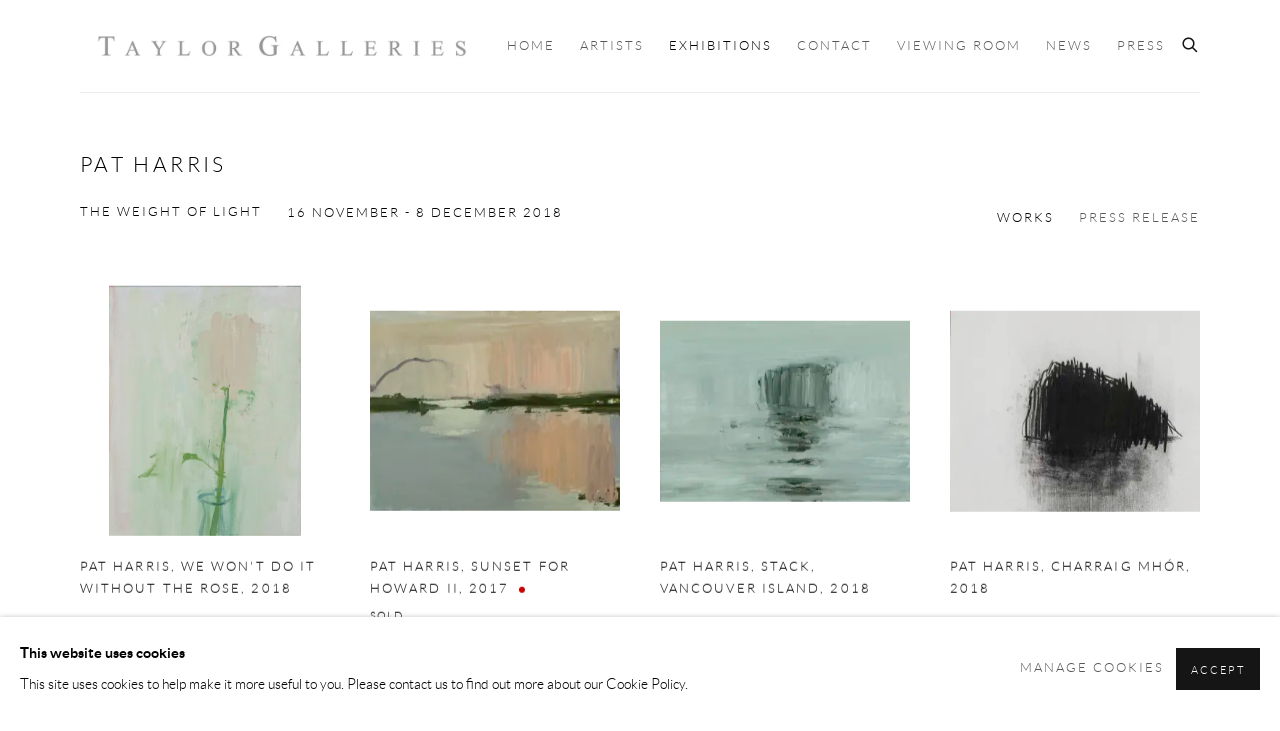

--- FILE ---
content_type: text/html; charset=utf-8
request_url: https://www.taylorgalleries.ie/exhibitions/7-pat-harris-the-weight-of-light/works/
body_size: 11187
content:



                        
    <!DOCTYPE html>
    <!-- Site by Artlogic - https://artlogic.net -->
    <html lang="en">
        <head>
            <meta charset="utf-8">
            <title>Works - Pat Harris | Taylor Galleries</title>
        <meta property="og:site_name" content="Taylor Galleries" />
        <meta property="og:title" content="Works - Pat Harris" />
        <meta property="og:description" content="" />
        <meta property="og:image" content="https://artlogic-res.cloudinary.com/w_1200,h_630,c_fill,f_auto,fl_lossy,q_auto/ws-artlogicwebsite0473/usr/images/exhibitions/main_image_override/7/5.-pat-harris-headland-at-kilgalligan-ii-2008-oil-on-linen-60-x-75-cm-6-075.jpg" />
        <meta property="og:image:width" content="1200" />
        <meta property="og:image:height" content="630" />
        <meta property="twitter:card" content="summary_large_image">
        <meta property="twitter:url" content="https://www.taylorgalleries.ie/exhibitions/7-pat-harris-the-weight-of-light/works/">
        <meta property="twitter:title" content="Works - Pat Harris">
        <meta property="twitter:description" content="">
        <meta property="twitter:text:description" content="">
        <meta property="twitter:image" content="https://artlogic-res.cloudinary.com/w_1200,h_630,c_fill,f_auto,fl_lossy,q_auto/ws-artlogicwebsite0473/usr/images/exhibitions/main_image_override/7/5.-pat-harris-headland-at-kilgalligan-ii-2008-oil-on-linen-60-x-75-cm-6-075.jpg">
        <link rel="canonical" href="https://www.taylorgalleries.ie/exhibitions/7-pat-harris-the-weight-of-light/works/" />
        <meta name="google" content="notranslate" />
            <meta name="description" content="" />
            <meta name="publication_date" content="2018-04-27 13:50:01" />
            <meta name="generator" content="Artlogic CMS - https://artlogic.net" />
            
            <meta name="accessibility_version" content="1.1"/>
            
            
                <meta name="viewport" content="width=device-width, minimum-scale=0.5, initial-scale=1.0" />

            

<link rel="icon" href="/images/favicon.ico" type="image/x-icon" />
<link rel="shortcut icon" href="/images/favicon.ico" type="image/x-icon" />

<meta name="application-name" content="Taylor Galleries"/>
<meta name="msapplication-TileColor" content="#ffffff"/>
            
            
            
                <link rel="stylesheet" media="print" href="/lib/g/2.0/styles/print.css">
                <link rel="stylesheet" media="print" href="/styles/print.css">

            <script>
            (window.Promise && window.Array.prototype.find) || document.write('<script src="/lib/js/polyfill/polyfill_es6.min.js"><\/script>');
            </script>


            
		<link data-context="helper" rel="stylesheet" type="text/css" href="/lib/webfonts/font-awesome/font-awesome-4.6.3/css/font-awesome.min.css?c=27042050002205&g=d03468a6f384a09fc1b919db96bedd4a"/>
		<link data-context="helper" rel="stylesheet" type="text/css" href="/lib/archimedes/styles/archimedes-frontend-core.css?c=27042050002205&g=d03468a6f384a09fc1b919db96bedd4a"/>
		<link data-context="helper" rel="stylesheet" type="text/css" href="/lib/archimedes/styles/accessibility.css?c=27042050002205&g=d03468a6f384a09fc1b919db96bedd4a"/>
		<link data-context="helper" rel="stylesheet" type="text/css" href="/lib/jquery/1.12.4/plugins/jquery.archimedes-frontend-core-plugins-0.1.css?c=27042050002205&g=d03468a6f384a09fc1b919db96bedd4a"/>
		<link data-context="helper" rel="stylesheet" type="text/css" href="/lib/jquery/1.12.4/plugins/fancybox-2.1.3/jquery.fancybox.css?c=27042050002205&g=d03468a6f384a09fc1b919db96bedd4a"/>
		<link data-context="helper" rel="stylesheet" type="text/css" href="/lib/jquery/1.12.4/plugins/fancybox-2.1.3/jquery.fancybox.artlogic.css?c=27042050002205&g=d03468a6f384a09fc1b919db96bedd4a"/>
		<link data-context="helper" rel="stylesheet" type="text/css" href="/lib/jquery/1.12.4/plugins/slick-1.8.1/slick.css?c=27042050002205&g=d03468a6f384a09fc1b919db96bedd4a"/>
		<link data-context="helper" rel="stylesheet" type="text/css" href="/lib/jquery/plugins/roomview/1.0/jquery.roomview.1.0.css?c=27042050002205&g=d03468a6f384a09fc1b919db96bedd4a"/>
		<link data-context="helper" rel="stylesheet" type="text/css" href="/lib/jquery/plugins/pageload/1.1/jquery.pageload.1.1.css?c=27042050002205&g=d03468a6f384a09fc1b919db96bedd4a"/>
		<link data-context="helper" rel="stylesheet" type="text/css" href="/core/dynamic_base.css?c=27042050002205&g=d03468a6f384a09fc1b919db96bedd4a"/>
		<link data-context="helper" rel="stylesheet" type="text/css" href="/core/dynamic_main.css?c=27042050002205&g=d03468a6f384a09fc1b919db96bedd4a"/>
		<link data-context="helper" rel="stylesheet" type="text/css" href="/core/user_custom.css?c=27042050002205&g=d03468a6f384a09fc1b919db96bedd4a"/>
		<link data-context="helper" rel="stylesheet" type="text/css" href="/core/dynamic_responsive.css?c=27042050002205&g=d03468a6f384a09fc1b919db96bedd4a"/>
		<link data-context="helper" rel="stylesheet" type="text/css" href="/lib/webfonts/artlogic-site-icons/artlogic-site-icons-1.0/artlogic-site-icons.css?c=27042050002205&g=d03468a6f384a09fc1b919db96bedd4a"/>
		<link data-context="helper" rel="stylesheet" type="text/css" href="/lib/jquery/plugins/plyr/3.5.10/plyr.css?c=27042050002205&g=d03468a6f384a09fc1b919db96bedd4a"/>
		<link data-context="helper" rel="stylesheet" type="text/css" href="/lib/styles/fouc_prevention.css?c=27042050002205&g=d03468a6f384a09fc1b919db96bedd4a"/>
<!-- add crtical css to improve performance -->
		<script data-context="helper"  src="/lib/jquery/1.12.4/jquery-1.12.4.min.js?c=27042050002205&g=d03468a6f384a09fc1b919db96bedd4a"></script>
		<script data-context="helper" defer src="/lib/g/2.0/scripts/webpack_import_helpers.js?c=27042050002205&g=d03468a6f384a09fc1b919db96bedd4a"></script>
		<script data-context="helper" defer src="/lib/jquery/1.12.4/plugins/jquery.browser.min.js?c=27042050002205&g=d03468a6f384a09fc1b919db96bedd4a"></script>
		<script data-context="helper" defer src="/lib/jquery/1.12.4/plugins/jquery.easing.min.js?c=27042050002205&g=d03468a6f384a09fc1b919db96bedd4a"></script>
		<script data-context="helper" defer src="/lib/jquery/1.12.4/plugins/jquery.archimedes-frontend-core-plugins-0.1.js?c=27042050002205&g=d03468a6f384a09fc1b919db96bedd4a"></script>
		<script data-context="helper" defer src="/lib/jquery/1.12.4/plugins/jquery.fitvids.js?c=27042050002205&g=d03468a6f384a09fc1b919db96bedd4a"></script>
		<script data-context="helper" defer src="/core/dynamic.js?c=27042050002205&g=d03468a6f384a09fc1b919db96bedd4a"></script>
		<script data-context="helper" defer src="/lib/archimedes/scripts/archimedes-frontend-core.js?c=27042050002205&g=d03468a6f384a09fc1b919db96bedd4a"></script>
		<script data-context="helper" defer src="/lib/archimedes/scripts/archimedes-frontend-modules.js?c=27042050002205&g=d03468a6f384a09fc1b919db96bedd4a"></script>
		<script data-context="helper" type="module"  traceurOptions="--async-functions" src="/lib/g/2.0/scripts/galleries_js_loader__mjs.js?c=27042050002205&g=d03468a6f384a09fc1b919db96bedd4a"></script>
		<script data-context="helper" defer src="/lib/g/2.0/scripts/feature_panels.js?c=27042050002205&g=d03468a6f384a09fc1b919db96bedd4a"></script>
		<script data-context="helper" defer src="/lib/g/themes/aperture/2.0/scripts/script.js?c=27042050002205&g=d03468a6f384a09fc1b919db96bedd4a"></script>
		<script data-context="helper" defer src="/lib/archimedes/scripts/json2.js?c=27042050002205&g=d03468a6f384a09fc1b919db96bedd4a"></script>
		<script data-context="helper" defer src="/lib/archimedes/scripts/shop.js?c=27042050002205&g=d03468a6f384a09fc1b919db96bedd4a"></script>
		<script data-context="helper" defer src="/lib/archimedes/scripts/recaptcha.js?c=27042050002205&g=d03468a6f384a09fc1b919db96bedd4a"></script>
            
            

            
                


    <script>
        function get_cookie_preference(category) {
            result = false;
            try {
                var cookie_preferences = localStorage.getItem('cookie_preferences') || "";
                if (cookie_preferences) {
                    cookie_preferences = JSON.parse(cookie_preferences);
                    if (cookie_preferences.date) {
                        var expires_on = new Date(cookie_preferences.date);
                        expires_on.setDate(expires_on.getDate() + 365);
                        console.log('cookie preferences expire on', expires_on.toISOString());
                        var valid = expires_on > new Date();
                        if (valid && cookie_preferences.hasOwnProperty(category) && cookie_preferences[category]) {
                            result = true;
                        }
                    }
                }
            }
            catch(e) {
                console.warn('get_cookie_preference() failed');
                return result;
            }
            return result;
        }

        window.google_analytics_init = function(page){
            var collectConsent = true;
            var useConsentMode = false;
            var analyticsProperties = ['UA-203013170-80'];
            var analyticsCookieType = 'statistics';
            var disableGa = false;
            var sendToArtlogic = true;
            var artlogicProperties = {
                'UA': 'UA-157296318-1',
                'GA': 'G-GLQ6WNJKR5',
            };

            analyticsProperties = analyticsProperties.concat(Object.values(artlogicProperties));

            var uaAnalyticsProperties = analyticsProperties.filter((p) => p.startsWith('UA-'));
            var ga4AnalyticsProperties = analyticsProperties.filter((p) => p.startsWith('G-')).concat(analyticsProperties.filter((p) => p.startsWith('AW-')));

            if (collectConsent) {
                disableGa = !get_cookie_preference(analyticsCookieType);

                for (var i=0; i < analyticsProperties.length; i++){
                    var key = 'ga-disable-' + analyticsProperties[i];

                    window[key] = disableGa;
                }

                if (disableGa) {
                    if (document.cookie.length) {
                        var cookieList = document.cookie.split(/; */);

                        for (var i=0; i < cookieList.length; i++) {
                            var splitCookie = cookieList[i].split('='); //this.split('=');

                            if (splitCookie[0].indexOf('_ga') == 0 || splitCookie[0].indexOf('_gid') == 0 || splitCookie[0].indexOf('__utm') == 0) {
                                //h.deleteCookie(splitCookie[0]);
                                var domain = location.hostname;
                                var cookie_name = splitCookie[0];
                                document.cookie =
                                    cookie_name + "=" + ";path=/;domain="+domain+";expires=Thu, 01 Jan 1970 00:00:01 GMT";
                                // now delete the version without a subdomain
                                domain = domain.split('.');
                                domain.shift();
                                domain = domain.join('.');
                                document.cookie =
                                    cookie_name + "=" + ";path=/;domain="+domain+";expires=Thu, 01 Jan 1970 00:00:01 GMT";
                            }
                        }
                    }
                }
            }

            if (uaAnalyticsProperties.length) {
                (function(i,s,o,g,r,a,m){i['GoogleAnalyticsObject']=r;i[r]=i[r]||function(){
                (i[r].q=i[r].q||[]).push(arguments)},i[r].l=1*new Date();a=s.createElement(o),
                m=s.getElementsByTagName(o)[0];a.async=1;a.src=g;m.parentNode.insertBefore(a,m)
                })(window,document,'script','//www.google-analytics.com/analytics.js','ga');


                if (!disableGa) {
                    var anonymizeIps = false;

                    for (var i=0; i < uaAnalyticsProperties.length; i++) {
                        var propertyKey = '';

                        if (i > 0) {
                            propertyKey = 'tracker' + String(i + 1);
                        }

                        var createArgs = [
                            'create',
                            uaAnalyticsProperties[i],
                            'auto',
                        ];

                        if (propertyKey) {
                            createArgs.push({'name': propertyKey});
                        }

                        ga.apply(null, createArgs);

                        if (anonymizeIps) {
                            ga('set', 'anonymizeIp', true);
                        }

                        var pageViewArgs = [
                            propertyKey ? propertyKey + '.send' : 'send',
                            'pageview'
                        ]

                        if (page) {
                            pageViewArgs.push(page)
                        }

                        ga.apply(null, pageViewArgs);
                    }

                    if (sendToArtlogic) {
                        ga('create', 'UA-157296318-1', 'auto', {'name': 'artlogic_tracker'});

                        if (anonymizeIps) {
                            ga('set', 'anonymizeIp', true);
                        }

                        var pageViewArgs = [
                            'artlogic_tracker.send',
                            'pageview'
                        ]

                        if (page) {
                            pageViewArgs.push(page)
                        }

                        ga.apply(null, pageViewArgs);
                    }
                }
            }

            if (ga4AnalyticsProperties.length) {
                if (!disableGa || useConsentMode) {
                    (function(d, script) {
                        script = d.createElement('script');
                        script.type = 'text/javascript';
                        script.async = true;
                        script.src = 'https://www.googletagmanager.com/gtag/js?id=' + ga4AnalyticsProperties[0];
                        d.getElementsByTagName('head')[0].appendChild(script);
                    }(document));

                    window.dataLayer = window.dataLayer || [];
                    window.gtag = function (){dataLayer.push(arguments);}
                    window.gtag('js', new Date());

                    if (useConsentMode) {
                        gtag('consent', 'default', {
                            'ad_storage': 'denied',
                            'analytics_storage': 'denied',
                            'functionality_storage': 'denied',
                            'personalization_storage': 'denied',
                            'security': 'denied',
                        });

                        if (disableGa) {
                            // If this has previously been granted, it will need set back to denied (ie on cookie change)
                            gtag('consent', 'update', {
                                'analytics_storage': 'denied',
                            });
                        } else {
                            gtag('consent', 'update', {
                                'analytics_storage': 'granted',
                            });
                        }
                    }

                    for (var i=0; i < ga4AnalyticsProperties.length; i++) {
                        window.gtag('config', ga4AnalyticsProperties[i]);
                    }

                }
            }
        }

        var waitForPageLoad = true;

        if (waitForPageLoad) {
            window.addEventListener('load', function() {
                window.google_analytics_init();
                window.archimedes.archimedes_core.analytics.init();
            });
        } else {
            window.google_analytics_init();
        }
    </script>

            
            
            
            <noscript> 
                <style>
                    body {
                        opacity: 1 !important;
                    }
                </style>
            </noscript>
        </head>
        
        
        
        <body class="section-exhibitions page-exhibitions site-responsive responsive-top-size-1023 responsive-nav-slide-nav responsive-nav-side-position-fullscreen responsive-layout-forced-lists responsive-layout-forced-image-lists responsive-layout-forced-tile-lists analytics-track-all-links site-lib-version-2-0 scroll_sub_nav_enabled responsive_src_image_sizing hero_heading_title_position_overlay page-param-works page-param-7-pat-harris-the-weight-of-light page-param-id-7 page-param-type-section page-param-type-exhibition_id  layout-fixed-header site-type-template pageload-ajax-navigation-active layout-animation-enabled layout-lazyload-enabled prevent_user_image_save" data-viewport-width="1024" data-site-name="artlogicwebsite0473" data-connected-db-name="taylorgalleries" data-pathname="/exhibitions/7-pat-harris-the-weight-of-light/works/"
    style="opacity: 0;"

>
            <script>document.getElementsByTagName('body')[0].className+=' browser-js-enabled';</script>
            


            
            






        <div id="responsive_slide_nav_content_wrapper">

    <div id="container">

        
    


    <div class="header-fixed-wrapper">
    <header id="header" class="clearwithin header_fixed   header_layout_left">
        <div class="inner clearwithin">

                <div id="logo_print" class="printonly"><a href="/"><img src="https://artlogic-res.cloudinary.com/c_limit,f_auto,fl_lossy,q_auto/ws-artlogicwebsite0473/usr/images/preferences/web-logo-1.jpg" alt="Taylor Galleries company logo"/></a></div>



<div id="logo" class=" user-custom-logo-image"><a href="/">Taylor Galleries</a></div>


            
                <div id="skiplink-container">
                    <div>
                        <a href="#main_content" class="skiplink">Skip to main content</a>
                    </div>
                </div>
            
        
            <div class="header-ui-wrapper">

                    <div id="responsive_slide_nav_wrapper" class="mobile_menu_align_center" data-nav-items-animation-delay>
                        <div id="responsive_slide_nav_wrapper_inner" data-responsive-top-size=1023>
                        
                            <nav id="top_nav" aria-label="Main site" class="navigation noprint clearwithin">
                                
<div id="top_nav_reveal" class="hidden"><ul><li><a href="#" role="button" aria-label="Close">Menu</a></li></ul></div>

        <ul class="topnav">
		<li class="topnav-filepath- topnav-label-home topnav-id-1"><a href="/" aria-label="Link to Taylor Galleries Home page">Home</a></li>
		<li class="topnav-filepath-artists topnav-label-artists topnav-id-11"><a href="/artists/" aria-label="Link to Taylor Galleries Artists page">Artists</a></li>
		<li class="topnav-filepath-exhibitions topnav-label-exhibitions topnav-id-13 active"><a href="/exhibitions/" aria-label="Link to Taylor Galleries Exhibitions page (current nav item)">Exhibitions</a></li>
		<li class="topnav-filepath-contact topnav-label-contact topnav-id-20"><a href="/contact/" aria-label="Link to Taylor Galleries Contact page">Contact</a></li>
		<li class="topnav-filepath-viewing-room topnav-label-viewing-room topnav-id-22"><a href="/viewing-room/" aria-label="Link to Taylor Galleries Viewing room page">Viewing room</a></li>
		<li class="topnav-filepath-news topnav-label-news topnav-id-15"><a href="/news/" aria-label="Link to Taylor Galleries News page">News</a></li>
		<li class="topnav-filepath-press topnav-label-press topnav-id-18 last"><a href="/press/" aria-label="Link to Taylor Galleries Press page">Press</a></li>
	</ul>


                                
                                



                                
                                    <div id="topnav_search" class="header_quick_search noprint">
                                        <form method="get" action="/search/" id="topnav_search_form">
                                            <input id="topnav_search_field" type="text" class="header_quicksearch_field inputField" aria-label="Search" data-default-value="Search" value="" name="search" />
                                                <a href="javascript:void(0)" id="topnav_search_btn" class="header_quicksearch_btn link" aria-label="Submit search" role="button"><i class="quicksearch-icon"></i></a>
                                            <input type="submit" class="nojsSubmit" aria-label="Submit search" value="Go" style="display: none;" />
                                        </form>
                                    </div>
                            </nav>
                        
                        </div>
                    </div>
                

                <div class="header-icons-wrapper ">
                    
                    
                        <div id="header_quick_search" class="header_quick_search noprint header_quick_search_reveal">
                            <form method="get" action="/search/" id="header_quicksearch_form">
                                <input id="header_quicksearch_field" type="text" class="header_quicksearch_field inputField" aria-label="Submit" data-default-value="Search" value="" name="search" placeholder="Search" />
                                <a href="javascript:void(0)" id="header_quicksearch_btn" class="header_quicksearch_btn link" aria-label="Submit search"><i class="quicksearch-icon"></i></a>
                                <input type="submit" class="nojsSubmit" value="Go" aria-label="Submit search" style="display: none;" />
                            </form>
                        </div>


                    
     
                        <div id="slide_nav_reveal" tabindex="0" role="button">Menu</div>
                </div>
                
                

                



                

                
            </div>
        </div>
        



    </header>
    </div>



        

        <div id="main_content" role="main" class="clearwithin">
            <!--contentstart-->
            










    <div class="exhibition">
        






<div class="subsection-exhibition-detail-page subsection-wrapper-works record-content-group-images-override record-content-selected-artists record-content-has-section-works record-content-has-section-press_release record-content-has-section-press_release_text record-content-has-section-artist_page record-content-has-section-related_artists  " 
     data-search-record-type="exhibitions" data-search-record-id="7">


    


        <div class="exhibition-header heading_wrapper clearwithin ">
            
        <a href="/exhibitions/7-pat-harris-the-weight-of-light/works/" >
                <h1 class="has_subtitle"><span class="h1_heading">Pat Harris </span><span class="separator">: </span> <span class="h1_subtitle">The Weight of Light </span></h1>
            </a>

            
            
                <div id="exhibition-status-past" class="hidden">
                    Past exhibition
                </div>

                <div class="subtitle has_subnav">

                    <span class="subtitle_date">16 November - 8 December 2018</span>


                </div>

                




        <div id="sub_nav" class="navigation  noprint clearafter clearwithin" role="navigation" aria-label="Exhibition subnavigation">
            <ul>
                
                    

                        
                        <li id="sub-item-works" class="active first">
                                    
                                    <a href="/exhibitions/7-pat-harris-the-weight-of-light/works/" data-subsection-type="works" aria-label="Works (current nav item)">
                                        Works
                                    </a>
                        </li>
                    
                    

                        
                        <li id="sub-item-press-release" class="">
                                    
                                    <a href="/exhibitions/7-pat-harris-the-weight-of-light/press_release_text/" data-subsection-type="press_release_text" >
                                        Press release
                                    </a>
                        </li>
                    
                    

                    
            </ul>
        </div>

                






        </div>


    


    <div id="content" class="content_alt clearwithin">



                    

    <div class="subsection-works">



                    


                        
                        





    <div class="records_list image_list gd_no_of_columns_4 grid_dynamic_layout_exhibitions_works collapse_single_column image_grid clearwithin">
        <ul class="clearwithin">
                

                <li class=" item"   data-record-type="artworks">

                            <a href="/exhibitions/7/works/artworks-193-pat-harris-we-won-t-do-it-without-the-rose-2018/">


                            <span class="image">
                                <span style="" class="">

                                <img src="[data-uri]"  data-responsive-src="{'750': 'https://artlogic-res.cloudinary.com/w_750,c_limit,f_auto,fl_lossy,q_auto/artlogicstorage/taylorgalleries/images/view/35e1e324b8004550d17ea4d4b1918d75/taylorgalleries-pat-harris-we-won-t-do-it-without-the-rose-2018.jpg', '850': 'https://artlogic-res.cloudinary.com/w_850,c_limit,f_auto,fl_lossy,q_auto/artlogicstorage/taylorgalleries/images/view/35e1e324b8004550d17ea4d4b1918d75/taylorgalleries-pat-harris-we-won-t-do-it-without-the-rose-2018.jpg', '650': 'https://artlogic-res.cloudinary.com/w_650,c_limit,f_auto,fl_lossy,q_auto/artlogicstorage/taylorgalleries/images/view/35e1e324b8004550d17ea4d4b1918d75/taylorgalleries-pat-harris-we-won-t-do-it-without-the-rose-2018.jpg', '1600': 'https://artlogic-res.cloudinary.com/w_1600,c_limit,f_auto,fl_lossy,q_auto/artlogicstorage/taylorgalleries/images/view/35e1e324b8004550d17ea4d4b1918d75/taylorgalleries-pat-harris-we-won-t-do-it-without-the-rose-2018.jpg', '1200': 'https://artlogic-res.cloudinary.com/w_1200,c_limit,f_auto,fl_lossy,q_auto/artlogicstorage/taylorgalleries/images/view/35e1e324b8004550d17ea4d4b1918d75/taylorgalleries-pat-harris-we-won-t-do-it-without-the-rose-2018.jpg', '345': 'https://artlogic-res.cloudinary.com/w_345,c_limit,f_auto,fl_lossy,q_auto/artlogicstorage/taylorgalleries/images/view/35e1e324b8004550d17ea4d4b1918d75/taylorgalleries-pat-harris-we-won-t-do-it-without-the-rose-2018.jpg', '470': 'https://artlogic-res.cloudinary.com/w_470,c_limit,f_auto,fl_lossy,q_auto/artlogicstorage/taylorgalleries/images/view/35e1e324b8004550d17ea4d4b1918d75/taylorgalleries-pat-harris-we-won-t-do-it-without-the-rose-2018.jpg', '3000': 'https://artlogic-res.cloudinary.com/w_3000,c_limit,f_auto,fl_lossy,q_auto/artlogicstorage/taylorgalleries/images/view/35e1e324b8004550d17ea4d4b1918d75/taylorgalleries-pat-harris-we-won-t-do-it-without-the-rose-2018.jpg', '2400': 'https://artlogic-res.cloudinary.com/w_2400,c_limit,f_auto,fl_lossy,q_auto/artlogicstorage/taylorgalleries/images/view/35e1e324b8004550d17ea4d4b1918d75/taylorgalleries-pat-harris-we-won-t-do-it-without-the-rose-2018.jpg', '2600': 'https://artlogic-res.cloudinary.com/w_2600,c_limit,f_auto,fl_lossy,q_auto/artlogicstorage/taylorgalleries/images/view/35e1e324b8004550d17ea4d4b1918d75/taylorgalleries-pat-harris-we-won-t-do-it-without-the-rose-2018.jpg', '2800': 'https://artlogic-res.cloudinary.com/w_2800,c_limit,f_auto,fl_lossy,q_auto/artlogicstorage/taylorgalleries/images/view/35e1e324b8004550d17ea4d4b1918d75/taylorgalleries-pat-harris-we-won-t-do-it-without-the-rose-2018.jpg', '1400': 'https://artlogic-res.cloudinary.com/w_1400,c_limit,f_auto,fl_lossy,q_auto/artlogicstorage/taylorgalleries/images/view/35e1e324b8004550d17ea4d4b1918d75/taylorgalleries-pat-harris-we-won-t-do-it-without-the-rose-2018.jpg', '1000': 'https://artlogic-res.cloudinary.com/w_1000,c_limit,f_auto,fl_lossy,q_auto/artlogicstorage/taylorgalleries/images/view/35e1e324b8004550d17ea4d4b1918d75/taylorgalleries-pat-harris-we-won-t-do-it-without-the-rose-2018.jpg'}"  data-src="https://artlogic-res.cloudinary.com/w_600,c_limit,f_auto,fl_lossy,q_auto/artlogicstorage/taylorgalleries/images/view/35e1e324b8004550d17ea4d4b1918d75/taylorgalleries-pat-harris-we-won-t-do-it-without-the-rose-2018.jpg" alt="Pat Harris, We Won't Do It Without the Rose, 2018"  />
                                </span>
                            </span>


                            <div class="content">
                                    <span class="title"><span class="artist">Pat Harris<span class="artist_comma"><span class="comma">, </span></span></span><span class="title">We Won't Do It Without the Rose<span class="title_comma"><span class="comma">, </span></span></span><span class="year"> 2018</span></span>

                            </div>

                            </a>
                    <div class="fancybox-caption hidden">
                        
                    </div>
                </li>
                

                <li class="unavailable item"   data-record-type="artworks">

                            <a href="/exhibitions/7/works/artworks-194-pat-harris-sunset-for-howard-ii-2017/">


                            <span class="image">
                                <span style="" class="">

                                <img src="[data-uri]"  data-responsive-src="{'750': 'https://artlogic-res.cloudinary.com/w_750,c_limit,f_auto,fl_lossy,q_auto/artlogicstorage/taylorgalleries/images/view/3c3ef7a1a5e89e18514d9cc96c4f2b19/taylorgalleries-pat-harris-sunset-for-howard-ii-2017.jpg', '850': 'https://artlogic-res.cloudinary.com/w_850,c_limit,f_auto,fl_lossy,q_auto/artlogicstorage/taylorgalleries/images/view/3c3ef7a1a5e89e18514d9cc96c4f2b19/taylorgalleries-pat-harris-sunset-for-howard-ii-2017.jpg', '650': 'https://artlogic-res.cloudinary.com/w_650,c_limit,f_auto,fl_lossy,q_auto/artlogicstorage/taylorgalleries/images/view/3c3ef7a1a5e89e18514d9cc96c4f2b19/taylorgalleries-pat-harris-sunset-for-howard-ii-2017.jpg', '1600': 'https://artlogic-res.cloudinary.com/w_1600,c_limit,f_auto,fl_lossy,q_auto/artlogicstorage/taylorgalleries/images/view/3c3ef7a1a5e89e18514d9cc96c4f2b19/taylorgalleries-pat-harris-sunset-for-howard-ii-2017.jpg', '1200': 'https://artlogic-res.cloudinary.com/w_1200,c_limit,f_auto,fl_lossy,q_auto/artlogicstorage/taylorgalleries/images/view/3c3ef7a1a5e89e18514d9cc96c4f2b19/taylorgalleries-pat-harris-sunset-for-howard-ii-2017.jpg', '345': 'https://artlogic-res.cloudinary.com/w_345,c_limit,f_auto,fl_lossy,q_auto/artlogicstorage/taylorgalleries/images/view/3c3ef7a1a5e89e18514d9cc96c4f2b19/taylorgalleries-pat-harris-sunset-for-howard-ii-2017.jpg', '470': 'https://artlogic-res.cloudinary.com/w_470,c_limit,f_auto,fl_lossy,q_auto/artlogicstorage/taylorgalleries/images/view/3c3ef7a1a5e89e18514d9cc96c4f2b19/taylorgalleries-pat-harris-sunset-for-howard-ii-2017.jpg', '3000': 'https://artlogic-res.cloudinary.com/w_3000,c_limit,f_auto,fl_lossy,q_auto/artlogicstorage/taylorgalleries/images/view/3c3ef7a1a5e89e18514d9cc96c4f2b19/taylorgalleries-pat-harris-sunset-for-howard-ii-2017.jpg', '2400': 'https://artlogic-res.cloudinary.com/w_2400,c_limit,f_auto,fl_lossy,q_auto/artlogicstorage/taylorgalleries/images/view/3c3ef7a1a5e89e18514d9cc96c4f2b19/taylorgalleries-pat-harris-sunset-for-howard-ii-2017.jpg', '2600': 'https://artlogic-res.cloudinary.com/w_2600,c_limit,f_auto,fl_lossy,q_auto/artlogicstorage/taylorgalleries/images/view/3c3ef7a1a5e89e18514d9cc96c4f2b19/taylorgalleries-pat-harris-sunset-for-howard-ii-2017.jpg', '2800': 'https://artlogic-res.cloudinary.com/w_2800,c_limit,f_auto,fl_lossy,q_auto/artlogicstorage/taylorgalleries/images/view/3c3ef7a1a5e89e18514d9cc96c4f2b19/taylorgalleries-pat-harris-sunset-for-howard-ii-2017.jpg', '1400': 'https://artlogic-res.cloudinary.com/w_1400,c_limit,f_auto,fl_lossy,q_auto/artlogicstorage/taylorgalleries/images/view/3c3ef7a1a5e89e18514d9cc96c4f2b19/taylorgalleries-pat-harris-sunset-for-howard-ii-2017.jpg', '1000': 'https://artlogic-res.cloudinary.com/w_1000,c_limit,f_auto,fl_lossy,q_auto/artlogicstorage/taylorgalleries/images/view/3c3ef7a1a5e89e18514d9cc96c4f2b19/taylorgalleries-pat-harris-sunset-for-howard-ii-2017.jpg'}"  data-src="https://artlogic-res.cloudinary.com/w_600,c_limit,f_auto,fl_lossy,q_auto/artlogicstorage/taylorgalleries/images/view/3c3ef7a1a5e89e18514d9cc96c4f2b19/taylorgalleries-pat-harris-sunset-for-howard-ii-2017.jpg" alt="Pat Harris, Sunset for Howard II, 2017"  />
                                </span>
                            </span>


                            <div class="content">
                                    <span class="title"><span class="artist">Pat Harris<span class="artist_comma"><span class="comma">, </span></span></span><span class="title">Sunset for Howard II<span class="title_comma"><span class="comma">, </span></span></span><span class="year">2017</span></span>
                                    <span class="price price_unavailable">Sold</span>

                            </div>

                            </a>
                    <div class="fancybox-caption hidden">
                        
                    </div>
                </li>
                

                <li class=" item"   data-record-type="artworks">

                            <a href="/exhibitions/7/works/artworks-195-pat-harris-stack-vancouver-island-2018/">


                            <span class="image">
                                <span style="" class="">

                                <img src="[data-uri]"  data-responsive-src="{'750': 'https://artlogic-res.cloudinary.com/w_750,c_limit,f_auto,fl_lossy,q_auto/artlogicstorage/taylorgalleries/images/view/9b3050a9a7e70ea1d43abc50e5b04163/taylorgalleries-pat-harris-stack-vancouver-island-2018.jpg', '850': 'https://artlogic-res.cloudinary.com/w_850,c_limit,f_auto,fl_lossy,q_auto/artlogicstorage/taylorgalleries/images/view/9b3050a9a7e70ea1d43abc50e5b04163/taylorgalleries-pat-harris-stack-vancouver-island-2018.jpg', '650': 'https://artlogic-res.cloudinary.com/w_650,c_limit,f_auto,fl_lossy,q_auto/artlogicstorage/taylorgalleries/images/view/9b3050a9a7e70ea1d43abc50e5b04163/taylorgalleries-pat-harris-stack-vancouver-island-2018.jpg', '1600': 'https://artlogic-res.cloudinary.com/w_1600,c_limit,f_auto,fl_lossy,q_auto/artlogicstorage/taylorgalleries/images/view/9b3050a9a7e70ea1d43abc50e5b04163/taylorgalleries-pat-harris-stack-vancouver-island-2018.jpg', '1200': 'https://artlogic-res.cloudinary.com/w_1200,c_limit,f_auto,fl_lossy,q_auto/artlogicstorage/taylorgalleries/images/view/9b3050a9a7e70ea1d43abc50e5b04163/taylorgalleries-pat-harris-stack-vancouver-island-2018.jpg', '345': 'https://artlogic-res.cloudinary.com/w_345,c_limit,f_auto,fl_lossy,q_auto/artlogicstorage/taylorgalleries/images/view/9b3050a9a7e70ea1d43abc50e5b04163/taylorgalleries-pat-harris-stack-vancouver-island-2018.jpg', '470': 'https://artlogic-res.cloudinary.com/w_470,c_limit,f_auto,fl_lossy,q_auto/artlogicstorage/taylorgalleries/images/view/9b3050a9a7e70ea1d43abc50e5b04163/taylorgalleries-pat-harris-stack-vancouver-island-2018.jpg', '3000': 'https://artlogic-res.cloudinary.com/w_3000,c_limit,f_auto,fl_lossy,q_auto/artlogicstorage/taylorgalleries/images/view/9b3050a9a7e70ea1d43abc50e5b04163/taylorgalleries-pat-harris-stack-vancouver-island-2018.jpg', '2400': 'https://artlogic-res.cloudinary.com/w_2400,c_limit,f_auto,fl_lossy,q_auto/artlogicstorage/taylorgalleries/images/view/9b3050a9a7e70ea1d43abc50e5b04163/taylorgalleries-pat-harris-stack-vancouver-island-2018.jpg', '2600': 'https://artlogic-res.cloudinary.com/w_2600,c_limit,f_auto,fl_lossy,q_auto/artlogicstorage/taylorgalleries/images/view/9b3050a9a7e70ea1d43abc50e5b04163/taylorgalleries-pat-harris-stack-vancouver-island-2018.jpg', '2800': 'https://artlogic-res.cloudinary.com/w_2800,c_limit,f_auto,fl_lossy,q_auto/artlogicstorage/taylorgalleries/images/view/9b3050a9a7e70ea1d43abc50e5b04163/taylorgalleries-pat-harris-stack-vancouver-island-2018.jpg', '1400': 'https://artlogic-res.cloudinary.com/w_1400,c_limit,f_auto,fl_lossy,q_auto/artlogicstorage/taylorgalleries/images/view/9b3050a9a7e70ea1d43abc50e5b04163/taylorgalleries-pat-harris-stack-vancouver-island-2018.jpg', '1000': 'https://artlogic-res.cloudinary.com/w_1000,c_limit,f_auto,fl_lossy,q_auto/artlogicstorage/taylorgalleries/images/view/9b3050a9a7e70ea1d43abc50e5b04163/taylorgalleries-pat-harris-stack-vancouver-island-2018.jpg'}"  data-src="https://artlogic-res.cloudinary.com/w_600,c_limit,f_auto,fl_lossy,q_auto/artlogicstorage/taylorgalleries/images/view/9b3050a9a7e70ea1d43abc50e5b04163/taylorgalleries-pat-harris-stack-vancouver-island-2018.jpg" alt="Pat Harris, Stack, Vancouver Island, 2018"  />
                                </span>
                            </span>


                            <div class="content">
                                    <span class="title"><span class="artist">Pat Harris<span class="artist_comma"><span class="comma">, </span></span></span><span class="title">Stack<span class="comma">, </span>Vancouver Island<span class="title_comma"><span class="comma">, </span></span></span><span class="year">2018</span></span>

                            </div>

                            </a>
                    <div class="fancybox-caption hidden">
                        
                    </div>
                </li>
                

                <li class=" item last"   data-record-type="artworks">

                            <a href="/exhibitions/7/works/artworks-196-pat-harris-charraig-mhor-2018/">


                            <span class="image">
                                <span style="" class="">

                                <img src="[data-uri]"  data-responsive-src="{'750': 'https://artlogic-res.cloudinary.com/w_750,c_limit,f_auto,fl_lossy,q_auto/artlogicstorage/taylorgalleries/images/view/80177b38f8cc848c4359ee94acd4bd43/taylorgalleries-pat-harris-charraig-mh-r-2018.jpg', '850': 'https://artlogic-res.cloudinary.com/w_850,c_limit,f_auto,fl_lossy,q_auto/artlogicstorage/taylorgalleries/images/view/80177b38f8cc848c4359ee94acd4bd43/taylorgalleries-pat-harris-charraig-mh-r-2018.jpg', '650': 'https://artlogic-res.cloudinary.com/w_650,c_limit,f_auto,fl_lossy,q_auto/artlogicstorage/taylorgalleries/images/view/80177b38f8cc848c4359ee94acd4bd43/taylorgalleries-pat-harris-charraig-mh-r-2018.jpg', '1600': 'https://artlogic-res.cloudinary.com/w_1600,c_limit,f_auto,fl_lossy,q_auto/artlogicstorage/taylorgalleries/images/view/80177b38f8cc848c4359ee94acd4bd43/taylorgalleries-pat-harris-charraig-mh-r-2018.jpg', '1200': 'https://artlogic-res.cloudinary.com/w_1200,c_limit,f_auto,fl_lossy,q_auto/artlogicstorage/taylorgalleries/images/view/80177b38f8cc848c4359ee94acd4bd43/taylorgalleries-pat-harris-charraig-mh-r-2018.jpg', '345': 'https://artlogic-res.cloudinary.com/w_345,c_limit,f_auto,fl_lossy,q_auto/artlogicstorage/taylorgalleries/images/view/80177b38f8cc848c4359ee94acd4bd43/taylorgalleries-pat-harris-charraig-mh-r-2018.jpg', '470': 'https://artlogic-res.cloudinary.com/w_470,c_limit,f_auto,fl_lossy,q_auto/artlogicstorage/taylorgalleries/images/view/80177b38f8cc848c4359ee94acd4bd43/taylorgalleries-pat-harris-charraig-mh-r-2018.jpg', '3000': 'https://artlogic-res.cloudinary.com/w_3000,c_limit,f_auto,fl_lossy,q_auto/artlogicstorage/taylorgalleries/images/view/80177b38f8cc848c4359ee94acd4bd43/taylorgalleries-pat-harris-charraig-mh-r-2018.jpg', '2400': 'https://artlogic-res.cloudinary.com/w_2400,c_limit,f_auto,fl_lossy,q_auto/artlogicstorage/taylorgalleries/images/view/80177b38f8cc848c4359ee94acd4bd43/taylorgalleries-pat-harris-charraig-mh-r-2018.jpg', '2600': 'https://artlogic-res.cloudinary.com/w_2600,c_limit,f_auto,fl_lossy,q_auto/artlogicstorage/taylorgalleries/images/view/80177b38f8cc848c4359ee94acd4bd43/taylorgalleries-pat-harris-charraig-mh-r-2018.jpg', '2800': 'https://artlogic-res.cloudinary.com/w_2800,c_limit,f_auto,fl_lossy,q_auto/artlogicstorage/taylorgalleries/images/view/80177b38f8cc848c4359ee94acd4bd43/taylorgalleries-pat-harris-charraig-mh-r-2018.jpg', '1400': 'https://artlogic-res.cloudinary.com/w_1400,c_limit,f_auto,fl_lossy,q_auto/artlogicstorage/taylorgalleries/images/view/80177b38f8cc848c4359ee94acd4bd43/taylorgalleries-pat-harris-charraig-mh-r-2018.jpg', '1000': 'https://artlogic-res.cloudinary.com/w_1000,c_limit,f_auto,fl_lossy,q_auto/artlogicstorage/taylorgalleries/images/view/80177b38f8cc848c4359ee94acd4bd43/taylorgalleries-pat-harris-charraig-mh-r-2018.jpg'}"  data-src="https://artlogic-res.cloudinary.com/w_600,c_limit,f_auto,fl_lossy,q_auto/artlogicstorage/taylorgalleries/images/view/80177b38f8cc848c4359ee94acd4bd43/taylorgalleries-pat-harris-charraig-mh-r-2018.jpg" alt="Pat Harris, Charraig Mhór, 2018"  />
                                </span>
                            </span>


                            <div class="content">
                                    <span class="title"><span class="artist">Pat Harris<span class="artist_comma"><span class="comma">, </span></span></span><span class="title">Charraig Mhór<span class="title_comma"><span class="comma">, </span></span></span><span class="year">2018</span></span>

                            </div>

                            </a>
                    <div class="fancybox-caption hidden">
                        
                    </div>
                </li>
                        </ul>
                        <ul class="clearwithin">
                        
                

                <li class="unavailable item"   data-record-type="artworks">

                            <a href="/exhibitions/7/works/artworks-197-pat-harris-rock-kilgalligan-2018/">


                            <span class="image">
                                <span style="" class="">

                                <img src="[data-uri]"  data-responsive-src="{'750': 'https://artlogic-res.cloudinary.com/w_750,c_limit,f_auto,fl_lossy,q_auto/artlogicstorage/taylorgalleries/images/view/d28970db9065cc6ada83bae05ff6097e/taylorgalleries-pat-harris-rock-kilgalligan-2018.jpg', '850': 'https://artlogic-res.cloudinary.com/w_850,c_limit,f_auto,fl_lossy,q_auto/artlogicstorage/taylorgalleries/images/view/d28970db9065cc6ada83bae05ff6097e/taylorgalleries-pat-harris-rock-kilgalligan-2018.jpg', '650': 'https://artlogic-res.cloudinary.com/w_650,c_limit,f_auto,fl_lossy,q_auto/artlogicstorage/taylorgalleries/images/view/d28970db9065cc6ada83bae05ff6097e/taylorgalleries-pat-harris-rock-kilgalligan-2018.jpg', '1600': 'https://artlogic-res.cloudinary.com/w_1600,c_limit,f_auto,fl_lossy,q_auto/artlogicstorage/taylorgalleries/images/view/d28970db9065cc6ada83bae05ff6097e/taylorgalleries-pat-harris-rock-kilgalligan-2018.jpg', '1200': 'https://artlogic-res.cloudinary.com/w_1200,c_limit,f_auto,fl_lossy,q_auto/artlogicstorage/taylorgalleries/images/view/d28970db9065cc6ada83bae05ff6097e/taylorgalleries-pat-harris-rock-kilgalligan-2018.jpg', '345': 'https://artlogic-res.cloudinary.com/w_345,c_limit,f_auto,fl_lossy,q_auto/artlogicstorage/taylorgalleries/images/view/d28970db9065cc6ada83bae05ff6097e/taylorgalleries-pat-harris-rock-kilgalligan-2018.jpg', '470': 'https://artlogic-res.cloudinary.com/w_470,c_limit,f_auto,fl_lossy,q_auto/artlogicstorage/taylorgalleries/images/view/d28970db9065cc6ada83bae05ff6097e/taylorgalleries-pat-harris-rock-kilgalligan-2018.jpg', '3000': 'https://artlogic-res.cloudinary.com/w_3000,c_limit,f_auto,fl_lossy,q_auto/artlogicstorage/taylorgalleries/images/view/d28970db9065cc6ada83bae05ff6097e/taylorgalleries-pat-harris-rock-kilgalligan-2018.jpg', '2400': 'https://artlogic-res.cloudinary.com/w_2400,c_limit,f_auto,fl_lossy,q_auto/artlogicstorage/taylorgalleries/images/view/d28970db9065cc6ada83bae05ff6097e/taylorgalleries-pat-harris-rock-kilgalligan-2018.jpg', '2600': 'https://artlogic-res.cloudinary.com/w_2600,c_limit,f_auto,fl_lossy,q_auto/artlogicstorage/taylorgalleries/images/view/d28970db9065cc6ada83bae05ff6097e/taylorgalleries-pat-harris-rock-kilgalligan-2018.jpg', '2800': 'https://artlogic-res.cloudinary.com/w_2800,c_limit,f_auto,fl_lossy,q_auto/artlogicstorage/taylorgalleries/images/view/d28970db9065cc6ada83bae05ff6097e/taylorgalleries-pat-harris-rock-kilgalligan-2018.jpg', '1400': 'https://artlogic-res.cloudinary.com/w_1400,c_limit,f_auto,fl_lossy,q_auto/artlogicstorage/taylorgalleries/images/view/d28970db9065cc6ada83bae05ff6097e/taylorgalleries-pat-harris-rock-kilgalligan-2018.jpg', '1000': 'https://artlogic-res.cloudinary.com/w_1000,c_limit,f_auto,fl_lossy,q_auto/artlogicstorage/taylorgalleries/images/view/d28970db9065cc6ada83bae05ff6097e/taylorgalleries-pat-harris-rock-kilgalligan-2018.jpg'}"  data-src="https://artlogic-res.cloudinary.com/w_600,c_limit,f_auto,fl_lossy,q_auto/artlogicstorage/taylorgalleries/images/view/d28970db9065cc6ada83bae05ff6097e/taylorgalleries-pat-harris-rock-kilgalligan-2018.jpg" alt="Pat Harris, Rock, Kilgalligan, 2018"  />
                                </span>
                            </span>


                            <div class="content">
                                    <span class="title"><span class="artist">Pat Harris<span class="artist_comma"><span class="comma">, </span></span></span><span class="title">Rock<span class="comma">, </span> Kilgalligan<span class="title_comma"><span class="comma">, </span></span></span><span class="year">2018</span></span>
                                    <span class="price price_unavailable">Sold</span>

                            </div>

                            </a>
                    <div class="fancybox-caption hidden">
                        
                    </div>
                </li>
                

                <li class=" item"   data-record-type="artworks">

                            <a href="/exhibitions/7/works/artworks-198-pat-harris-mist-summer-2018/">


                            <span class="image">
                                <span style="" class="">

                                <img src="[data-uri]"  data-responsive-src="{'750': 'https://artlogic-res.cloudinary.com/w_750,c_limit,f_auto,fl_lossy,q_auto/artlogicstorage/taylorgalleries/images/view/2f10da99dda694447e989fe8a2a9a0a2/taylorgalleries-pat-harris-mist-summer-2018.jpg', '850': 'https://artlogic-res.cloudinary.com/w_850,c_limit,f_auto,fl_lossy,q_auto/artlogicstorage/taylorgalleries/images/view/2f10da99dda694447e989fe8a2a9a0a2/taylorgalleries-pat-harris-mist-summer-2018.jpg', '650': 'https://artlogic-res.cloudinary.com/w_650,c_limit,f_auto,fl_lossy,q_auto/artlogicstorage/taylorgalleries/images/view/2f10da99dda694447e989fe8a2a9a0a2/taylorgalleries-pat-harris-mist-summer-2018.jpg', '1600': 'https://artlogic-res.cloudinary.com/w_1600,c_limit,f_auto,fl_lossy,q_auto/artlogicstorage/taylorgalleries/images/view/2f10da99dda694447e989fe8a2a9a0a2/taylorgalleries-pat-harris-mist-summer-2018.jpg', '1200': 'https://artlogic-res.cloudinary.com/w_1200,c_limit,f_auto,fl_lossy,q_auto/artlogicstorage/taylorgalleries/images/view/2f10da99dda694447e989fe8a2a9a0a2/taylorgalleries-pat-harris-mist-summer-2018.jpg', '345': 'https://artlogic-res.cloudinary.com/w_345,c_limit,f_auto,fl_lossy,q_auto/artlogicstorage/taylorgalleries/images/view/2f10da99dda694447e989fe8a2a9a0a2/taylorgalleries-pat-harris-mist-summer-2018.jpg', '470': 'https://artlogic-res.cloudinary.com/w_470,c_limit,f_auto,fl_lossy,q_auto/artlogicstorage/taylorgalleries/images/view/2f10da99dda694447e989fe8a2a9a0a2/taylorgalleries-pat-harris-mist-summer-2018.jpg', '3000': 'https://artlogic-res.cloudinary.com/w_3000,c_limit,f_auto,fl_lossy,q_auto/artlogicstorage/taylorgalleries/images/view/2f10da99dda694447e989fe8a2a9a0a2/taylorgalleries-pat-harris-mist-summer-2018.jpg', '2400': 'https://artlogic-res.cloudinary.com/w_2400,c_limit,f_auto,fl_lossy,q_auto/artlogicstorage/taylorgalleries/images/view/2f10da99dda694447e989fe8a2a9a0a2/taylorgalleries-pat-harris-mist-summer-2018.jpg', '2600': 'https://artlogic-res.cloudinary.com/w_2600,c_limit,f_auto,fl_lossy,q_auto/artlogicstorage/taylorgalleries/images/view/2f10da99dda694447e989fe8a2a9a0a2/taylorgalleries-pat-harris-mist-summer-2018.jpg', '2800': 'https://artlogic-res.cloudinary.com/w_2800,c_limit,f_auto,fl_lossy,q_auto/artlogicstorage/taylorgalleries/images/view/2f10da99dda694447e989fe8a2a9a0a2/taylorgalleries-pat-harris-mist-summer-2018.jpg', '1400': 'https://artlogic-res.cloudinary.com/w_1400,c_limit,f_auto,fl_lossy,q_auto/artlogicstorage/taylorgalleries/images/view/2f10da99dda694447e989fe8a2a9a0a2/taylorgalleries-pat-harris-mist-summer-2018.jpg', '1000': 'https://artlogic-res.cloudinary.com/w_1000,c_limit,f_auto,fl_lossy,q_auto/artlogicstorage/taylorgalleries/images/view/2f10da99dda694447e989fe8a2a9a0a2/taylorgalleries-pat-harris-mist-summer-2018.jpg'}"  data-src="https://artlogic-res.cloudinary.com/w_600,c_limit,f_auto,fl_lossy,q_auto/artlogicstorage/taylorgalleries/images/view/2f10da99dda694447e989fe8a2a9a0a2/taylorgalleries-pat-harris-mist-summer-2018.jpg" alt="Pat Harris, Mist, Summer, 2018"  />
                                </span>
                            </span>


                            <div class="content">
                                    <span class="title"><span class="artist">Pat Harris<span class="artist_comma"><span class="comma">, </span></span></span><span class="title">Mist<span class="comma">, </span>Summer<span class="title_comma"><span class="comma">, </span></span></span><span class="year">2018</span></span>

                            </div>

                            </a>
                    <div class="fancybox-caption hidden">
                        
                    </div>
                </li>
                

                <li class=" item"   data-record-type="artworks">

                            <a href="/exhibitions/7/works/artworks-199-pat-harris-mist-at-benwee-head-2017/">


                            <span class="image">
                                <span style="" class="">

                                <img src="[data-uri]"  data-responsive-src="{'750': 'https://artlogic-res.cloudinary.com/w_750,c_limit,f_auto,fl_lossy,q_auto/artlogicstorage/taylorgalleries/images/view/2e5247cba4c30fcc6d6efddd4c78bae5/taylorgalleries-pat-harris-mist-at-benwee-head-2017.jpg', '850': 'https://artlogic-res.cloudinary.com/w_850,c_limit,f_auto,fl_lossy,q_auto/artlogicstorage/taylorgalleries/images/view/2e5247cba4c30fcc6d6efddd4c78bae5/taylorgalleries-pat-harris-mist-at-benwee-head-2017.jpg', '650': 'https://artlogic-res.cloudinary.com/w_650,c_limit,f_auto,fl_lossy,q_auto/artlogicstorage/taylorgalleries/images/view/2e5247cba4c30fcc6d6efddd4c78bae5/taylorgalleries-pat-harris-mist-at-benwee-head-2017.jpg', '1600': 'https://artlogic-res.cloudinary.com/w_1600,c_limit,f_auto,fl_lossy,q_auto/artlogicstorage/taylorgalleries/images/view/2e5247cba4c30fcc6d6efddd4c78bae5/taylorgalleries-pat-harris-mist-at-benwee-head-2017.jpg', '1200': 'https://artlogic-res.cloudinary.com/w_1200,c_limit,f_auto,fl_lossy,q_auto/artlogicstorage/taylorgalleries/images/view/2e5247cba4c30fcc6d6efddd4c78bae5/taylorgalleries-pat-harris-mist-at-benwee-head-2017.jpg', '345': 'https://artlogic-res.cloudinary.com/w_345,c_limit,f_auto,fl_lossy,q_auto/artlogicstorage/taylorgalleries/images/view/2e5247cba4c30fcc6d6efddd4c78bae5/taylorgalleries-pat-harris-mist-at-benwee-head-2017.jpg', '470': 'https://artlogic-res.cloudinary.com/w_470,c_limit,f_auto,fl_lossy,q_auto/artlogicstorage/taylorgalleries/images/view/2e5247cba4c30fcc6d6efddd4c78bae5/taylorgalleries-pat-harris-mist-at-benwee-head-2017.jpg', '3000': 'https://artlogic-res.cloudinary.com/w_3000,c_limit,f_auto,fl_lossy,q_auto/artlogicstorage/taylorgalleries/images/view/2e5247cba4c30fcc6d6efddd4c78bae5/taylorgalleries-pat-harris-mist-at-benwee-head-2017.jpg', '2400': 'https://artlogic-res.cloudinary.com/w_2400,c_limit,f_auto,fl_lossy,q_auto/artlogicstorage/taylorgalleries/images/view/2e5247cba4c30fcc6d6efddd4c78bae5/taylorgalleries-pat-harris-mist-at-benwee-head-2017.jpg', '2600': 'https://artlogic-res.cloudinary.com/w_2600,c_limit,f_auto,fl_lossy,q_auto/artlogicstorage/taylorgalleries/images/view/2e5247cba4c30fcc6d6efddd4c78bae5/taylorgalleries-pat-harris-mist-at-benwee-head-2017.jpg', '2800': 'https://artlogic-res.cloudinary.com/w_2800,c_limit,f_auto,fl_lossy,q_auto/artlogicstorage/taylorgalleries/images/view/2e5247cba4c30fcc6d6efddd4c78bae5/taylorgalleries-pat-harris-mist-at-benwee-head-2017.jpg', '1400': 'https://artlogic-res.cloudinary.com/w_1400,c_limit,f_auto,fl_lossy,q_auto/artlogicstorage/taylorgalleries/images/view/2e5247cba4c30fcc6d6efddd4c78bae5/taylorgalleries-pat-harris-mist-at-benwee-head-2017.jpg', '1000': 'https://artlogic-res.cloudinary.com/w_1000,c_limit,f_auto,fl_lossy,q_auto/artlogicstorage/taylorgalleries/images/view/2e5247cba4c30fcc6d6efddd4c78bae5/taylorgalleries-pat-harris-mist-at-benwee-head-2017.jpg'}"  data-src="https://artlogic-res.cloudinary.com/w_600,c_limit,f_auto,fl_lossy,q_auto/artlogicstorage/taylorgalleries/images/view/2e5247cba4c30fcc6d6efddd4c78bae5/taylorgalleries-pat-harris-mist-at-benwee-head-2017.jpg" alt="Pat Harris, Mist at Benwee Head, 2017"  />
                                </span>
                            </span>


                            <div class="content">
                                    <span class="title"><span class="artist">Pat Harris<span class="artist_comma"><span class="comma">, </span></span></span><span class="title">Mist at Benwee Head<span class="title_comma"><span class="comma">, </span></span></span><span class="year">2017</span></span>

                            </div>

                            </a>
                    <div class="fancybox-caption hidden">
                        
                    </div>
                </li>
                

                <li class=" item last"   data-record-type="artworks">

                            <a href="/exhibitions/7/works/artworks-200-pat-harris-flower-2018/">


                            <span class="image">
                                <span style="" class="">

                                <img src="[data-uri]"  data-responsive-src="{'750': 'https://artlogic-res.cloudinary.com/w_750,c_limit,f_auto,fl_lossy,q_auto/artlogicstorage/taylorgalleries/images/view/325c8b3e10c1ec791203b1131aa9f3bd/taylorgalleries-pat-harris-flower-2018.jpg', '850': 'https://artlogic-res.cloudinary.com/w_850,c_limit,f_auto,fl_lossy,q_auto/artlogicstorage/taylorgalleries/images/view/325c8b3e10c1ec791203b1131aa9f3bd/taylorgalleries-pat-harris-flower-2018.jpg', '650': 'https://artlogic-res.cloudinary.com/w_650,c_limit,f_auto,fl_lossy,q_auto/artlogicstorage/taylorgalleries/images/view/325c8b3e10c1ec791203b1131aa9f3bd/taylorgalleries-pat-harris-flower-2018.jpg', '1600': 'https://artlogic-res.cloudinary.com/w_1600,c_limit,f_auto,fl_lossy,q_auto/artlogicstorage/taylorgalleries/images/view/325c8b3e10c1ec791203b1131aa9f3bd/taylorgalleries-pat-harris-flower-2018.jpg', '1200': 'https://artlogic-res.cloudinary.com/w_1200,c_limit,f_auto,fl_lossy,q_auto/artlogicstorage/taylorgalleries/images/view/325c8b3e10c1ec791203b1131aa9f3bd/taylorgalleries-pat-harris-flower-2018.jpg', '345': 'https://artlogic-res.cloudinary.com/w_345,c_limit,f_auto,fl_lossy,q_auto/artlogicstorage/taylorgalleries/images/view/325c8b3e10c1ec791203b1131aa9f3bd/taylorgalleries-pat-harris-flower-2018.jpg', '470': 'https://artlogic-res.cloudinary.com/w_470,c_limit,f_auto,fl_lossy,q_auto/artlogicstorage/taylorgalleries/images/view/325c8b3e10c1ec791203b1131aa9f3bd/taylorgalleries-pat-harris-flower-2018.jpg', '3000': 'https://artlogic-res.cloudinary.com/w_3000,c_limit,f_auto,fl_lossy,q_auto/artlogicstorage/taylorgalleries/images/view/325c8b3e10c1ec791203b1131aa9f3bd/taylorgalleries-pat-harris-flower-2018.jpg', '2400': 'https://artlogic-res.cloudinary.com/w_2400,c_limit,f_auto,fl_lossy,q_auto/artlogicstorage/taylorgalleries/images/view/325c8b3e10c1ec791203b1131aa9f3bd/taylorgalleries-pat-harris-flower-2018.jpg', '2600': 'https://artlogic-res.cloudinary.com/w_2600,c_limit,f_auto,fl_lossy,q_auto/artlogicstorage/taylorgalleries/images/view/325c8b3e10c1ec791203b1131aa9f3bd/taylorgalleries-pat-harris-flower-2018.jpg', '2800': 'https://artlogic-res.cloudinary.com/w_2800,c_limit,f_auto,fl_lossy,q_auto/artlogicstorage/taylorgalleries/images/view/325c8b3e10c1ec791203b1131aa9f3bd/taylorgalleries-pat-harris-flower-2018.jpg', '1400': 'https://artlogic-res.cloudinary.com/w_1400,c_limit,f_auto,fl_lossy,q_auto/artlogicstorage/taylorgalleries/images/view/325c8b3e10c1ec791203b1131aa9f3bd/taylorgalleries-pat-harris-flower-2018.jpg', '1000': 'https://artlogic-res.cloudinary.com/w_1000,c_limit,f_auto,fl_lossy,q_auto/artlogicstorage/taylorgalleries/images/view/325c8b3e10c1ec791203b1131aa9f3bd/taylorgalleries-pat-harris-flower-2018.jpg'}"  data-src="https://artlogic-res.cloudinary.com/w_600,c_limit,f_auto,fl_lossy,q_auto/artlogicstorage/taylorgalleries/images/view/325c8b3e10c1ec791203b1131aa9f3bd/taylorgalleries-pat-harris-flower-2018.jpg" alt="Pat Harris, Flower, 2018"  />
                                </span>
                            </span>


                            <div class="content">
                                    <span class="title"><span class="artist">Pat Harris<span class="artist_comma"><span class="comma">, </span></span></span><span class="title">Flower<span class="title_comma"><span class="comma">, </span></span></span><span class="year">2018</span></span>

                            </div>

                            </a>
                    <div class="fancybox-caption hidden">
                        
                    </div>
                </li>
                        </ul>
                        <ul class="clearwithin">
                        
                

                <li class="unavailable item"   data-record-type="artworks">

                            <a href="/exhibitions/7/works/artworks-201-pat-harris-white-rose-2018/">


                            <span class="image">
                                <span style="" class="">

                                <img src="[data-uri]"  data-responsive-src="{'750': 'https://artlogic-res.cloudinary.com/w_750,c_limit,f_auto,fl_lossy,q_auto/artlogicstorage/taylorgalleries/images/view/44ddd827c4821592d6298782d9a9a0f0/taylorgalleries-pat-harris-white-rose-2018.jpg', '850': 'https://artlogic-res.cloudinary.com/w_850,c_limit,f_auto,fl_lossy,q_auto/artlogicstorage/taylorgalleries/images/view/44ddd827c4821592d6298782d9a9a0f0/taylorgalleries-pat-harris-white-rose-2018.jpg', '650': 'https://artlogic-res.cloudinary.com/w_650,c_limit,f_auto,fl_lossy,q_auto/artlogicstorage/taylorgalleries/images/view/44ddd827c4821592d6298782d9a9a0f0/taylorgalleries-pat-harris-white-rose-2018.jpg', '1600': 'https://artlogic-res.cloudinary.com/w_1600,c_limit,f_auto,fl_lossy,q_auto/artlogicstorage/taylorgalleries/images/view/44ddd827c4821592d6298782d9a9a0f0/taylorgalleries-pat-harris-white-rose-2018.jpg', '1200': 'https://artlogic-res.cloudinary.com/w_1200,c_limit,f_auto,fl_lossy,q_auto/artlogicstorage/taylorgalleries/images/view/44ddd827c4821592d6298782d9a9a0f0/taylorgalleries-pat-harris-white-rose-2018.jpg', '345': 'https://artlogic-res.cloudinary.com/w_345,c_limit,f_auto,fl_lossy,q_auto/artlogicstorage/taylorgalleries/images/view/44ddd827c4821592d6298782d9a9a0f0/taylorgalleries-pat-harris-white-rose-2018.jpg', '470': 'https://artlogic-res.cloudinary.com/w_470,c_limit,f_auto,fl_lossy,q_auto/artlogicstorage/taylorgalleries/images/view/44ddd827c4821592d6298782d9a9a0f0/taylorgalleries-pat-harris-white-rose-2018.jpg', '3000': 'https://artlogic-res.cloudinary.com/w_3000,c_limit,f_auto,fl_lossy,q_auto/artlogicstorage/taylorgalleries/images/view/44ddd827c4821592d6298782d9a9a0f0/taylorgalleries-pat-harris-white-rose-2018.jpg', '2400': 'https://artlogic-res.cloudinary.com/w_2400,c_limit,f_auto,fl_lossy,q_auto/artlogicstorage/taylorgalleries/images/view/44ddd827c4821592d6298782d9a9a0f0/taylorgalleries-pat-harris-white-rose-2018.jpg', '2600': 'https://artlogic-res.cloudinary.com/w_2600,c_limit,f_auto,fl_lossy,q_auto/artlogicstorage/taylorgalleries/images/view/44ddd827c4821592d6298782d9a9a0f0/taylorgalleries-pat-harris-white-rose-2018.jpg', '2800': 'https://artlogic-res.cloudinary.com/w_2800,c_limit,f_auto,fl_lossy,q_auto/artlogicstorage/taylorgalleries/images/view/44ddd827c4821592d6298782d9a9a0f0/taylorgalleries-pat-harris-white-rose-2018.jpg', '1400': 'https://artlogic-res.cloudinary.com/w_1400,c_limit,f_auto,fl_lossy,q_auto/artlogicstorage/taylorgalleries/images/view/44ddd827c4821592d6298782d9a9a0f0/taylorgalleries-pat-harris-white-rose-2018.jpg', '1000': 'https://artlogic-res.cloudinary.com/w_1000,c_limit,f_auto,fl_lossy,q_auto/artlogicstorage/taylorgalleries/images/view/44ddd827c4821592d6298782d9a9a0f0/taylorgalleries-pat-harris-white-rose-2018.jpg'}"  data-src="https://artlogic-res.cloudinary.com/w_600,c_limit,f_auto,fl_lossy,q_auto/artlogicstorage/taylorgalleries/images/view/44ddd827c4821592d6298782d9a9a0f0/taylorgalleries-pat-harris-white-rose-2018.jpg" alt="Pat Harris, White Rose, 2018"  />
                                </span>
                            </span>


                            <div class="content">
                                    <span class="title"><span class="artist">Pat Harris<span class="artist_comma"><span class="comma">, </span></span></span><span class="title">White Rose<span class="title_comma"><span class="comma">, </span></span></span><span class="year">2018</span></span>
                                    <span class="price price_unavailable">Sold</span>

                            </div>

                            </a>
                    <div class="fancybox-caption hidden">
                        
                    </div>
                </li>
                

                <li class=" item"   data-record-type="artworks">

                            <a href="/exhibitions/7/works/artworks-202-pat-harris-stack-at-kilgalligan-for-a-friend-2017/">


                            <span class="image">
                                <span style="" class="">

                                <img src="[data-uri]"  data-responsive-src="{'750': 'https://artlogic-res.cloudinary.com/w_750,c_limit,f_auto,fl_lossy,q_auto/artlogicstorage/taylorgalleries/images/view/1511caf778d0b82a7ae76c6f44df879a/taylorgalleries-pat-harris-stack-at-kilgalligan-for-a-friend-2017.jpg', '850': 'https://artlogic-res.cloudinary.com/w_850,c_limit,f_auto,fl_lossy,q_auto/artlogicstorage/taylorgalleries/images/view/1511caf778d0b82a7ae76c6f44df879a/taylorgalleries-pat-harris-stack-at-kilgalligan-for-a-friend-2017.jpg', '650': 'https://artlogic-res.cloudinary.com/w_650,c_limit,f_auto,fl_lossy,q_auto/artlogicstorage/taylorgalleries/images/view/1511caf778d0b82a7ae76c6f44df879a/taylorgalleries-pat-harris-stack-at-kilgalligan-for-a-friend-2017.jpg', '1600': 'https://artlogic-res.cloudinary.com/w_1600,c_limit,f_auto,fl_lossy,q_auto/artlogicstorage/taylorgalleries/images/view/1511caf778d0b82a7ae76c6f44df879a/taylorgalleries-pat-harris-stack-at-kilgalligan-for-a-friend-2017.jpg', '1200': 'https://artlogic-res.cloudinary.com/w_1200,c_limit,f_auto,fl_lossy,q_auto/artlogicstorage/taylorgalleries/images/view/1511caf778d0b82a7ae76c6f44df879a/taylorgalleries-pat-harris-stack-at-kilgalligan-for-a-friend-2017.jpg', '345': 'https://artlogic-res.cloudinary.com/w_345,c_limit,f_auto,fl_lossy,q_auto/artlogicstorage/taylorgalleries/images/view/1511caf778d0b82a7ae76c6f44df879a/taylorgalleries-pat-harris-stack-at-kilgalligan-for-a-friend-2017.jpg', '470': 'https://artlogic-res.cloudinary.com/w_470,c_limit,f_auto,fl_lossy,q_auto/artlogicstorage/taylorgalleries/images/view/1511caf778d0b82a7ae76c6f44df879a/taylorgalleries-pat-harris-stack-at-kilgalligan-for-a-friend-2017.jpg', '3000': 'https://artlogic-res.cloudinary.com/w_3000,c_limit,f_auto,fl_lossy,q_auto/artlogicstorage/taylorgalleries/images/view/1511caf778d0b82a7ae76c6f44df879a/taylorgalleries-pat-harris-stack-at-kilgalligan-for-a-friend-2017.jpg', '2400': 'https://artlogic-res.cloudinary.com/w_2400,c_limit,f_auto,fl_lossy,q_auto/artlogicstorage/taylorgalleries/images/view/1511caf778d0b82a7ae76c6f44df879a/taylorgalleries-pat-harris-stack-at-kilgalligan-for-a-friend-2017.jpg', '2600': 'https://artlogic-res.cloudinary.com/w_2600,c_limit,f_auto,fl_lossy,q_auto/artlogicstorage/taylorgalleries/images/view/1511caf778d0b82a7ae76c6f44df879a/taylorgalleries-pat-harris-stack-at-kilgalligan-for-a-friend-2017.jpg', '2800': 'https://artlogic-res.cloudinary.com/w_2800,c_limit,f_auto,fl_lossy,q_auto/artlogicstorage/taylorgalleries/images/view/1511caf778d0b82a7ae76c6f44df879a/taylorgalleries-pat-harris-stack-at-kilgalligan-for-a-friend-2017.jpg', '1400': 'https://artlogic-res.cloudinary.com/w_1400,c_limit,f_auto,fl_lossy,q_auto/artlogicstorage/taylorgalleries/images/view/1511caf778d0b82a7ae76c6f44df879a/taylorgalleries-pat-harris-stack-at-kilgalligan-for-a-friend-2017.jpg', '1000': 'https://artlogic-res.cloudinary.com/w_1000,c_limit,f_auto,fl_lossy,q_auto/artlogicstorage/taylorgalleries/images/view/1511caf778d0b82a7ae76c6f44df879a/taylorgalleries-pat-harris-stack-at-kilgalligan-for-a-friend-2017.jpg'}"  data-src="https://artlogic-res.cloudinary.com/w_600,c_limit,f_auto,fl_lossy,q_auto/artlogicstorage/taylorgalleries/images/view/1511caf778d0b82a7ae76c6f44df879a/taylorgalleries-pat-harris-stack-at-kilgalligan-for-a-friend-2017.jpg" alt="Pat Harris, Stack at Kilgalligan, for a friend, 2017"  />
                                </span>
                            </span>


                            <div class="content">
                                    <span class="title"><span class="artist">Pat Harris<span class="artist_comma"><span class="comma">, </span></span></span><span class="title">Stack at Kilgalligan<span class="comma">, </span>for a friend<span class="title_comma"><span class="comma">, </span></span></span><span class="year">2017</span></span>

                            </div>

                            </a>
                    <div class="fancybox-caption hidden">
                        
                    </div>
                </li>
                

                <li class=" item"   data-record-type="artworks">

                            <a href="/exhibitions/7/works/artworks-203-pat-harris-stags-summer-2018/">


                            <span class="image">
                                <span style="" class="">

                                <img src="[data-uri]"  data-responsive-src="{'750': 'https://artlogic-res.cloudinary.com/w_750,c_limit,f_auto,fl_lossy,q_auto/artlogicstorage/taylorgalleries/images/view/6069e76f1bce6c4eea0cd18a83cd8638/taylorgalleries-pat-harris-stags-summer-2018.jpg', '850': 'https://artlogic-res.cloudinary.com/w_850,c_limit,f_auto,fl_lossy,q_auto/artlogicstorage/taylorgalleries/images/view/6069e76f1bce6c4eea0cd18a83cd8638/taylorgalleries-pat-harris-stags-summer-2018.jpg', '650': 'https://artlogic-res.cloudinary.com/w_650,c_limit,f_auto,fl_lossy,q_auto/artlogicstorage/taylorgalleries/images/view/6069e76f1bce6c4eea0cd18a83cd8638/taylorgalleries-pat-harris-stags-summer-2018.jpg', '1600': 'https://artlogic-res.cloudinary.com/w_1600,c_limit,f_auto,fl_lossy,q_auto/artlogicstorage/taylorgalleries/images/view/6069e76f1bce6c4eea0cd18a83cd8638/taylorgalleries-pat-harris-stags-summer-2018.jpg', '1200': 'https://artlogic-res.cloudinary.com/w_1200,c_limit,f_auto,fl_lossy,q_auto/artlogicstorage/taylorgalleries/images/view/6069e76f1bce6c4eea0cd18a83cd8638/taylorgalleries-pat-harris-stags-summer-2018.jpg', '345': 'https://artlogic-res.cloudinary.com/w_345,c_limit,f_auto,fl_lossy,q_auto/artlogicstorage/taylorgalleries/images/view/6069e76f1bce6c4eea0cd18a83cd8638/taylorgalleries-pat-harris-stags-summer-2018.jpg', '470': 'https://artlogic-res.cloudinary.com/w_470,c_limit,f_auto,fl_lossy,q_auto/artlogicstorage/taylorgalleries/images/view/6069e76f1bce6c4eea0cd18a83cd8638/taylorgalleries-pat-harris-stags-summer-2018.jpg', '3000': 'https://artlogic-res.cloudinary.com/w_3000,c_limit,f_auto,fl_lossy,q_auto/artlogicstorage/taylorgalleries/images/view/6069e76f1bce6c4eea0cd18a83cd8638/taylorgalleries-pat-harris-stags-summer-2018.jpg', '2400': 'https://artlogic-res.cloudinary.com/w_2400,c_limit,f_auto,fl_lossy,q_auto/artlogicstorage/taylorgalleries/images/view/6069e76f1bce6c4eea0cd18a83cd8638/taylorgalleries-pat-harris-stags-summer-2018.jpg', '2600': 'https://artlogic-res.cloudinary.com/w_2600,c_limit,f_auto,fl_lossy,q_auto/artlogicstorage/taylorgalleries/images/view/6069e76f1bce6c4eea0cd18a83cd8638/taylorgalleries-pat-harris-stags-summer-2018.jpg', '2800': 'https://artlogic-res.cloudinary.com/w_2800,c_limit,f_auto,fl_lossy,q_auto/artlogicstorage/taylorgalleries/images/view/6069e76f1bce6c4eea0cd18a83cd8638/taylorgalleries-pat-harris-stags-summer-2018.jpg', '1400': 'https://artlogic-res.cloudinary.com/w_1400,c_limit,f_auto,fl_lossy,q_auto/artlogicstorage/taylorgalleries/images/view/6069e76f1bce6c4eea0cd18a83cd8638/taylorgalleries-pat-harris-stags-summer-2018.jpg', '1000': 'https://artlogic-res.cloudinary.com/w_1000,c_limit,f_auto,fl_lossy,q_auto/artlogicstorage/taylorgalleries/images/view/6069e76f1bce6c4eea0cd18a83cd8638/taylorgalleries-pat-harris-stags-summer-2018.jpg'}"  data-src="https://artlogic-res.cloudinary.com/w_600,c_limit,f_auto,fl_lossy,q_auto/artlogicstorage/taylorgalleries/images/view/6069e76f1bce6c4eea0cd18a83cd8638/taylorgalleries-pat-harris-stags-summer-2018.jpg" alt="Pat Harris, Stags, Summer, 2018"  />
                                </span>
                            </span>


                            <div class="content">
                                    <span class="title"><span class="artist">Pat Harris<span class="artist_comma"><span class="comma">, </span></span></span><span class="title">Stags<span class="comma">, </span>Summer<span class="title_comma"><span class="comma">, </span></span></span><span class="year">2018</span></span>

                            </div>

                            </a>
                    <div class="fancybox-caption hidden">
                        
                    </div>
                </li>
                

                <li class="unavailable item last"   data-record-type="artworks">

                            <a href="/exhibitions/7/works/artworks-204-pat-harris-greetings-from-stonefield-2018/">


                            <span class="image">
                                <span style="" class="">

                                <img src="[data-uri]"  data-responsive-src="{'750': 'https://artlogic-res.cloudinary.com/w_750,c_limit,f_auto,fl_lossy,q_auto/artlogicstorage/taylorgalleries/images/view/5437947cf60bf2fbba7c511e875b71f8/taylorgalleries-pat-harris-greetings-from-stonefield-2018.jpg', '850': 'https://artlogic-res.cloudinary.com/w_850,c_limit,f_auto,fl_lossy,q_auto/artlogicstorage/taylorgalleries/images/view/5437947cf60bf2fbba7c511e875b71f8/taylorgalleries-pat-harris-greetings-from-stonefield-2018.jpg', '650': 'https://artlogic-res.cloudinary.com/w_650,c_limit,f_auto,fl_lossy,q_auto/artlogicstorage/taylorgalleries/images/view/5437947cf60bf2fbba7c511e875b71f8/taylorgalleries-pat-harris-greetings-from-stonefield-2018.jpg', '1600': 'https://artlogic-res.cloudinary.com/w_1600,c_limit,f_auto,fl_lossy,q_auto/artlogicstorage/taylorgalleries/images/view/5437947cf60bf2fbba7c511e875b71f8/taylorgalleries-pat-harris-greetings-from-stonefield-2018.jpg', '1200': 'https://artlogic-res.cloudinary.com/w_1200,c_limit,f_auto,fl_lossy,q_auto/artlogicstorage/taylorgalleries/images/view/5437947cf60bf2fbba7c511e875b71f8/taylorgalleries-pat-harris-greetings-from-stonefield-2018.jpg', '345': 'https://artlogic-res.cloudinary.com/w_345,c_limit,f_auto,fl_lossy,q_auto/artlogicstorage/taylorgalleries/images/view/5437947cf60bf2fbba7c511e875b71f8/taylorgalleries-pat-harris-greetings-from-stonefield-2018.jpg', '470': 'https://artlogic-res.cloudinary.com/w_470,c_limit,f_auto,fl_lossy,q_auto/artlogicstorage/taylorgalleries/images/view/5437947cf60bf2fbba7c511e875b71f8/taylorgalleries-pat-harris-greetings-from-stonefield-2018.jpg', '3000': 'https://artlogic-res.cloudinary.com/w_3000,c_limit,f_auto,fl_lossy,q_auto/artlogicstorage/taylorgalleries/images/view/5437947cf60bf2fbba7c511e875b71f8/taylorgalleries-pat-harris-greetings-from-stonefield-2018.jpg', '2400': 'https://artlogic-res.cloudinary.com/w_2400,c_limit,f_auto,fl_lossy,q_auto/artlogicstorage/taylorgalleries/images/view/5437947cf60bf2fbba7c511e875b71f8/taylorgalleries-pat-harris-greetings-from-stonefield-2018.jpg', '2600': 'https://artlogic-res.cloudinary.com/w_2600,c_limit,f_auto,fl_lossy,q_auto/artlogicstorage/taylorgalleries/images/view/5437947cf60bf2fbba7c511e875b71f8/taylorgalleries-pat-harris-greetings-from-stonefield-2018.jpg', '2800': 'https://artlogic-res.cloudinary.com/w_2800,c_limit,f_auto,fl_lossy,q_auto/artlogicstorage/taylorgalleries/images/view/5437947cf60bf2fbba7c511e875b71f8/taylorgalleries-pat-harris-greetings-from-stonefield-2018.jpg', '1400': 'https://artlogic-res.cloudinary.com/w_1400,c_limit,f_auto,fl_lossy,q_auto/artlogicstorage/taylorgalleries/images/view/5437947cf60bf2fbba7c511e875b71f8/taylorgalleries-pat-harris-greetings-from-stonefield-2018.jpg', '1000': 'https://artlogic-res.cloudinary.com/w_1000,c_limit,f_auto,fl_lossy,q_auto/artlogicstorage/taylorgalleries/images/view/5437947cf60bf2fbba7c511e875b71f8/taylorgalleries-pat-harris-greetings-from-stonefield-2018.jpg'}"  data-src="https://artlogic-res.cloudinary.com/w_600,c_limit,f_auto,fl_lossy,q_auto/artlogicstorage/taylorgalleries/images/view/5437947cf60bf2fbba7c511e875b71f8/taylorgalleries-pat-harris-greetings-from-stonefield-2018.jpg" alt="Pat Harris, Greetings from Stonefield, 2018"  />
                                </span>
                            </span>


                            <div class="content">
                                    <span class="title"><span class="artist">Pat Harris<span class="artist_comma"><span class="comma">, </span></span></span><span class="title">Greetings from Stonefield<span class="title_comma"><span class="comma">, </span></span></span><span class="year">2018</span></span>
                                    <span class="price price_unavailable">Sold</span>

                            </div>

                            </a>
                    <div class="fancybox-caption hidden">
                        
                    </div>
                </li>
                        </ul>
                        <ul class="clearwithin">
                        
                

                <li class=" item"   data-record-type="artworks">

                            <a href="/exhibitions/7/works/artworks-205-pat-harris-from-portacloy-2018/">


                            <span class="image">
                                <span style="" class="">

                                <img src="[data-uri]"  data-responsive-src="{'750': 'https://artlogic-res.cloudinary.com/w_750,c_limit,f_auto,fl_lossy,q_auto/artlogicstorage/taylorgalleries/images/view/7f7ed08e962ff235f33afb30a0a6c63c/taylorgalleries-pat-harris-from-portacloy-2018.jpg', '850': 'https://artlogic-res.cloudinary.com/w_850,c_limit,f_auto,fl_lossy,q_auto/artlogicstorage/taylorgalleries/images/view/7f7ed08e962ff235f33afb30a0a6c63c/taylorgalleries-pat-harris-from-portacloy-2018.jpg', '650': 'https://artlogic-res.cloudinary.com/w_650,c_limit,f_auto,fl_lossy,q_auto/artlogicstorage/taylorgalleries/images/view/7f7ed08e962ff235f33afb30a0a6c63c/taylorgalleries-pat-harris-from-portacloy-2018.jpg', '1600': 'https://artlogic-res.cloudinary.com/w_1600,c_limit,f_auto,fl_lossy,q_auto/artlogicstorage/taylorgalleries/images/view/7f7ed08e962ff235f33afb30a0a6c63c/taylorgalleries-pat-harris-from-portacloy-2018.jpg', '1200': 'https://artlogic-res.cloudinary.com/w_1200,c_limit,f_auto,fl_lossy,q_auto/artlogicstorage/taylorgalleries/images/view/7f7ed08e962ff235f33afb30a0a6c63c/taylorgalleries-pat-harris-from-portacloy-2018.jpg', '345': 'https://artlogic-res.cloudinary.com/w_345,c_limit,f_auto,fl_lossy,q_auto/artlogicstorage/taylorgalleries/images/view/7f7ed08e962ff235f33afb30a0a6c63c/taylorgalleries-pat-harris-from-portacloy-2018.jpg', '470': 'https://artlogic-res.cloudinary.com/w_470,c_limit,f_auto,fl_lossy,q_auto/artlogicstorage/taylorgalleries/images/view/7f7ed08e962ff235f33afb30a0a6c63c/taylorgalleries-pat-harris-from-portacloy-2018.jpg', '3000': 'https://artlogic-res.cloudinary.com/w_3000,c_limit,f_auto,fl_lossy,q_auto/artlogicstorage/taylorgalleries/images/view/7f7ed08e962ff235f33afb30a0a6c63c/taylorgalleries-pat-harris-from-portacloy-2018.jpg', '2400': 'https://artlogic-res.cloudinary.com/w_2400,c_limit,f_auto,fl_lossy,q_auto/artlogicstorage/taylorgalleries/images/view/7f7ed08e962ff235f33afb30a0a6c63c/taylorgalleries-pat-harris-from-portacloy-2018.jpg', '2600': 'https://artlogic-res.cloudinary.com/w_2600,c_limit,f_auto,fl_lossy,q_auto/artlogicstorage/taylorgalleries/images/view/7f7ed08e962ff235f33afb30a0a6c63c/taylorgalleries-pat-harris-from-portacloy-2018.jpg', '2800': 'https://artlogic-res.cloudinary.com/w_2800,c_limit,f_auto,fl_lossy,q_auto/artlogicstorage/taylorgalleries/images/view/7f7ed08e962ff235f33afb30a0a6c63c/taylorgalleries-pat-harris-from-portacloy-2018.jpg', '1400': 'https://artlogic-res.cloudinary.com/w_1400,c_limit,f_auto,fl_lossy,q_auto/artlogicstorage/taylorgalleries/images/view/7f7ed08e962ff235f33afb30a0a6c63c/taylorgalleries-pat-harris-from-portacloy-2018.jpg', '1000': 'https://artlogic-res.cloudinary.com/w_1000,c_limit,f_auto,fl_lossy,q_auto/artlogicstorage/taylorgalleries/images/view/7f7ed08e962ff235f33afb30a0a6c63c/taylorgalleries-pat-harris-from-portacloy-2018.jpg'}"  data-src="https://artlogic-res.cloudinary.com/w_600,c_limit,f_auto,fl_lossy,q_auto/artlogicstorage/taylorgalleries/images/view/7f7ed08e962ff235f33afb30a0a6c63c/taylorgalleries-pat-harris-from-portacloy-2018.jpg" alt="Pat Harris, From Portacloy, 2018"  />
                                </span>
                            </span>


                            <div class="content">
                                    <span class="title"><span class="artist">Pat Harris<span class="artist_comma"><span class="comma">, </span></span></span><span class="title">From Portacloy<span class="title_comma"><span class="comma">, </span></span></span><span class="year">2018</span></span>

                            </div>

                            </a>
                    <div class="fancybox-caption hidden">
                        
                    </div>
                </li>
                

                <li class="unavailable item"   data-record-type="artworks">

                            <a href="/exhibitions/7/works/artworks-206-pat-harris-canadian-sunset-2017/">


                            <span class="image">
                                <span style="" class="">

                                <img src="[data-uri]"  data-responsive-src="{'750': 'https://artlogic-res.cloudinary.com/w_750,c_limit,f_auto,fl_lossy,q_auto/artlogicstorage/taylorgalleries/images/view/341a56f3d2b42ecfb4ca14f753336633/taylorgalleries-pat-harris-canadian-sunset-2017.jpg', '850': 'https://artlogic-res.cloudinary.com/w_850,c_limit,f_auto,fl_lossy,q_auto/artlogicstorage/taylorgalleries/images/view/341a56f3d2b42ecfb4ca14f753336633/taylorgalleries-pat-harris-canadian-sunset-2017.jpg', '650': 'https://artlogic-res.cloudinary.com/w_650,c_limit,f_auto,fl_lossy,q_auto/artlogicstorage/taylorgalleries/images/view/341a56f3d2b42ecfb4ca14f753336633/taylorgalleries-pat-harris-canadian-sunset-2017.jpg', '1600': 'https://artlogic-res.cloudinary.com/w_1600,c_limit,f_auto,fl_lossy,q_auto/artlogicstorage/taylorgalleries/images/view/341a56f3d2b42ecfb4ca14f753336633/taylorgalleries-pat-harris-canadian-sunset-2017.jpg', '1200': 'https://artlogic-res.cloudinary.com/w_1200,c_limit,f_auto,fl_lossy,q_auto/artlogicstorage/taylorgalleries/images/view/341a56f3d2b42ecfb4ca14f753336633/taylorgalleries-pat-harris-canadian-sunset-2017.jpg', '345': 'https://artlogic-res.cloudinary.com/w_345,c_limit,f_auto,fl_lossy,q_auto/artlogicstorage/taylorgalleries/images/view/341a56f3d2b42ecfb4ca14f753336633/taylorgalleries-pat-harris-canadian-sunset-2017.jpg', '470': 'https://artlogic-res.cloudinary.com/w_470,c_limit,f_auto,fl_lossy,q_auto/artlogicstorage/taylorgalleries/images/view/341a56f3d2b42ecfb4ca14f753336633/taylorgalleries-pat-harris-canadian-sunset-2017.jpg', '3000': 'https://artlogic-res.cloudinary.com/w_3000,c_limit,f_auto,fl_lossy,q_auto/artlogicstorage/taylorgalleries/images/view/341a56f3d2b42ecfb4ca14f753336633/taylorgalleries-pat-harris-canadian-sunset-2017.jpg', '2400': 'https://artlogic-res.cloudinary.com/w_2400,c_limit,f_auto,fl_lossy,q_auto/artlogicstorage/taylorgalleries/images/view/341a56f3d2b42ecfb4ca14f753336633/taylorgalleries-pat-harris-canadian-sunset-2017.jpg', '2600': 'https://artlogic-res.cloudinary.com/w_2600,c_limit,f_auto,fl_lossy,q_auto/artlogicstorage/taylorgalleries/images/view/341a56f3d2b42ecfb4ca14f753336633/taylorgalleries-pat-harris-canadian-sunset-2017.jpg', '2800': 'https://artlogic-res.cloudinary.com/w_2800,c_limit,f_auto,fl_lossy,q_auto/artlogicstorage/taylorgalleries/images/view/341a56f3d2b42ecfb4ca14f753336633/taylorgalleries-pat-harris-canadian-sunset-2017.jpg', '1400': 'https://artlogic-res.cloudinary.com/w_1400,c_limit,f_auto,fl_lossy,q_auto/artlogicstorage/taylorgalleries/images/view/341a56f3d2b42ecfb4ca14f753336633/taylorgalleries-pat-harris-canadian-sunset-2017.jpg', '1000': 'https://artlogic-res.cloudinary.com/w_1000,c_limit,f_auto,fl_lossy,q_auto/artlogicstorage/taylorgalleries/images/view/341a56f3d2b42ecfb4ca14f753336633/taylorgalleries-pat-harris-canadian-sunset-2017.jpg'}"  data-src="https://artlogic-res.cloudinary.com/w_600,c_limit,f_auto,fl_lossy,q_auto/artlogicstorage/taylorgalleries/images/view/341a56f3d2b42ecfb4ca14f753336633/taylorgalleries-pat-harris-canadian-sunset-2017.jpg" alt="Pat Harris, Canadian Sunset, 2017"  />
                                </span>
                            </span>


                            <div class="content">
                                    <span class="title"><span class="artist">Pat Harris<span class="artist_comma"><span class="comma">, </span></span></span><span class="title">Canadian Sunset<span class="title_comma"><span class="comma">, </span></span></span><span class="year">2017</span></span>
                                    <span class="price price_unavailable">Sold</span>

                            </div>

                            </a>
                    <div class="fancybox-caption hidden">
                        
                    </div>
                </li>
                

                <li class=" item"   data-record-type="artworks">

                            <a href="/exhibitions/7/works/artworks-207-pat-harris-red-flower-2018/">


                            <span class="image">
                                <span style="" class="">

                                <img src="[data-uri]"  data-responsive-src="{'750': 'https://artlogic-res.cloudinary.com/w_750,c_limit,f_auto,fl_lossy,q_auto/artlogicstorage/taylorgalleries/images/view/61e8e093271e98d6fbb0a4953c17b4eb/taylorgalleries-pat-harris-red-flower-2018.jpg', '850': 'https://artlogic-res.cloudinary.com/w_850,c_limit,f_auto,fl_lossy,q_auto/artlogicstorage/taylorgalleries/images/view/61e8e093271e98d6fbb0a4953c17b4eb/taylorgalleries-pat-harris-red-flower-2018.jpg', '650': 'https://artlogic-res.cloudinary.com/w_650,c_limit,f_auto,fl_lossy,q_auto/artlogicstorage/taylorgalleries/images/view/61e8e093271e98d6fbb0a4953c17b4eb/taylorgalleries-pat-harris-red-flower-2018.jpg', '1600': 'https://artlogic-res.cloudinary.com/w_1600,c_limit,f_auto,fl_lossy,q_auto/artlogicstorage/taylorgalleries/images/view/61e8e093271e98d6fbb0a4953c17b4eb/taylorgalleries-pat-harris-red-flower-2018.jpg', '1200': 'https://artlogic-res.cloudinary.com/w_1200,c_limit,f_auto,fl_lossy,q_auto/artlogicstorage/taylorgalleries/images/view/61e8e093271e98d6fbb0a4953c17b4eb/taylorgalleries-pat-harris-red-flower-2018.jpg', '345': 'https://artlogic-res.cloudinary.com/w_345,c_limit,f_auto,fl_lossy,q_auto/artlogicstorage/taylorgalleries/images/view/61e8e093271e98d6fbb0a4953c17b4eb/taylorgalleries-pat-harris-red-flower-2018.jpg', '470': 'https://artlogic-res.cloudinary.com/w_470,c_limit,f_auto,fl_lossy,q_auto/artlogicstorage/taylorgalleries/images/view/61e8e093271e98d6fbb0a4953c17b4eb/taylorgalleries-pat-harris-red-flower-2018.jpg', '3000': 'https://artlogic-res.cloudinary.com/w_3000,c_limit,f_auto,fl_lossy,q_auto/artlogicstorage/taylorgalleries/images/view/61e8e093271e98d6fbb0a4953c17b4eb/taylorgalleries-pat-harris-red-flower-2018.jpg', '2400': 'https://artlogic-res.cloudinary.com/w_2400,c_limit,f_auto,fl_lossy,q_auto/artlogicstorage/taylorgalleries/images/view/61e8e093271e98d6fbb0a4953c17b4eb/taylorgalleries-pat-harris-red-flower-2018.jpg', '2600': 'https://artlogic-res.cloudinary.com/w_2600,c_limit,f_auto,fl_lossy,q_auto/artlogicstorage/taylorgalleries/images/view/61e8e093271e98d6fbb0a4953c17b4eb/taylorgalleries-pat-harris-red-flower-2018.jpg', '2800': 'https://artlogic-res.cloudinary.com/w_2800,c_limit,f_auto,fl_lossy,q_auto/artlogicstorage/taylorgalleries/images/view/61e8e093271e98d6fbb0a4953c17b4eb/taylorgalleries-pat-harris-red-flower-2018.jpg', '1400': 'https://artlogic-res.cloudinary.com/w_1400,c_limit,f_auto,fl_lossy,q_auto/artlogicstorage/taylorgalleries/images/view/61e8e093271e98d6fbb0a4953c17b4eb/taylorgalleries-pat-harris-red-flower-2018.jpg', '1000': 'https://artlogic-res.cloudinary.com/w_1000,c_limit,f_auto,fl_lossy,q_auto/artlogicstorage/taylorgalleries/images/view/61e8e093271e98d6fbb0a4953c17b4eb/taylorgalleries-pat-harris-red-flower-2018.jpg'}"  data-src="https://artlogic-res.cloudinary.com/w_600,c_limit,f_auto,fl_lossy,q_auto/artlogicstorage/taylorgalleries/images/view/61e8e093271e98d6fbb0a4953c17b4eb/taylorgalleries-pat-harris-red-flower-2018.jpg" alt="Pat Harris, Red Flower, 2018"  />
                                </span>
                            </span>


                            <div class="content">
                                    <span class="title"><span class="artist">Pat Harris<span class="artist_comma"><span class="comma">, </span></span></span><span class="title">Red Flower<span class="title_comma"><span class="comma">, </span></span></span><span class="year">2018</span></span>

                            </div>

                            </a>
                    <div class="fancybox-caption hidden">
                        
                    </div>
                </li>
                

                <li class=" item last"   data-record-type="artworks">

                            <a href="/exhibitions/7/works/artworks-208-pat-harris-red-rose-2018/">


                            <span class="image">
                                <span style="" class="">

                                <img src="[data-uri]"  data-responsive-src="{'750': 'https://artlogic-res.cloudinary.com/w_750,c_limit,f_auto,fl_lossy,q_auto/artlogicstorage/taylorgalleries/images/view/e4d8cd577592123150b90f36cbb450e9/taylorgalleries-pat-harris-red-rose-2018.jpg', '850': 'https://artlogic-res.cloudinary.com/w_850,c_limit,f_auto,fl_lossy,q_auto/artlogicstorage/taylorgalleries/images/view/e4d8cd577592123150b90f36cbb450e9/taylorgalleries-pat-harris-red-rose-2018.jpg', '650': 'https://artlogic-res.cloudinary.com/w_650,c_limit,f_auto,fl_lossy,q_auto/artlogicstorage/taylorgalleries/images/view/e4d8cd577592123150b90f36cbb450e9/taylorgalleries-pat-harris-red-rose-2018.jpg', '1600': 'https://artlogic-res.cloudinary.com/w_1600,c_limit,f_auto,fl_lossy,q_auto/artlogicstorage/taylorgalleries/images/view/e4d8cd577592123150b90f36cbb450e9/taylorgalleries-pat-harris-red-rose-2018.jpg', '1200': 'https://artlogic-res.cloudinary.com/w_1200,c_limit,f_auto,fl_lossy,q_auto/artlogicstorage/taylorgalleries/images/view/e4d8cd577592123150b90f36cbb450e9/taylorgalleries-pat-harris-red-rose-2018.jpg', '345': 'https://artlogic-res.cloudinary.com/w_345,c_limit,f_auto,fl_lossy,q_auto/artlogicstorage/taylorgalleries/images/view/e4d8cd577592123150b90f36cbb450e9/taylorgalleries-pat-harris-red-rose-2018.jpg', '470': 'https://artlogic-res.cloudinary.com/w_470,c_limit,f_auto,fl_lossy,q_auto/artlogicstorage/taylorgalleries/images/view/e4d8cd577592123150b90f36cbb450e9/taylorgalleries-pat-harris-red-rose-2018.jpg', '3000': 'https://artlogic-res.cloudinary.com/w_3000,c_limit,f_auto,fl_lossy,q_auto/artlogicstorage/taylorgalleries/images/view/e4d8cd577592123150b90f36cbb450e9/taylorgalleries-pat-harris-red-rose-2018.jpg', '2400': 'https://artlogic-res.cloudinary.com/w_2400,c_limit,f_auto,fl_lossy,q_auto/artlogicstorage/taylorgalleries/images/view/e4d8cd577592123150b90f36cbb450e9/taylorgalleries-pat-harris-red-rose-2018.jpg', '2600': 'https://artlogic-res.cloudinary.com/w_2600,c_limit,f_auto,fl_lossy,q_auto/artlogicstorage/taylorgalleries/images/view/e4d8cd577592123150b90f36cbb450e9/taylorgalleries-pat-harris-red-rose-2018.jpg', '2800': 'https://artlogic-res.cloudinary.com/w_2800,c_limit,f_auto,fl_lossy,q_auto/artlogicstorage/taylorgalleries/images/view/e4d8cd577592123150b90f36cbb450e9/taylorgalleries-pat-harris-red-rose-2018.jpg', '1400': 'https://artlogic-res.cloudinary.com/w_1400,c_limit,f_auto,fl_lossy,q_auto/artlogicstorage/taylorgalleries/images/view/e4d8cd577592123150b90f36cbb450e9/taylorgalleries-pat-harris-red-rose-2018.jpg', '1000': 'https://artlogic-res.cloudinary.com/w_1000,c_limit,f_auto,fl_lossy,q_auto/artlogicstorage/taylorgalleries/images/view/e4d8cd577592123150b90f36cbb450e9/taylorgalleries-pat-harris-red-rose-2018.jpg'}"  data-src="https://artlogic-res.cloudinary.com/w_600,c_limit,f_auto,fl_lossy,q_auto/artlogicstorage/taylorgalleries/images/view/e4d8cd577592123150b90f36cbb450e9/taylorgalleries-pat-harris-red-rose-2018.jpg" alt="Pat Harris, Red Rose, 2018"  />
                                </span>
                            </span>


                            <div class="content">
                                    <span class="title"><span class="artist">Pat Harris<span class="artist_comma"><span class="comma">, </span></span></span><span class="title">Red Rose<span class="title_comma"><span class="comma">, </span></span></span><span class="year">2018</span></span>

                            </div>

                            </a>
                    <div class="fancybox-caption hidden">
                        
                    </div>
                </li>
                        </ul>
                        <ul class="clearwithin">
                        
                

                <li class=" item"   data-record-type="artworks">

                            <a href="/exhibitions/7/works/artworks-209-pat-harris-for-basil-2016/">


                            <span class="image">
                                <span style="" class="">

                                <img src="[data-uri]"  data-responsive-src="{'750': 'https://artlogic-res.cloudinary.com/w_750,c_limit,f_auto,fl_lossy,q_auto/artlogicstorage/taylorgalleries/images/view/4f0fa671c46ebe4525f8e7cfbe5a462e/taylorgalleries-pat-harris-for-basil-2016.jpg', '850': 'https://artlogic-res.cloudinary.com/w_850,c_limit,f_auto,fl_lossy,q_auto/artlogicstorage/taylorgalleries/images/view/4f0fa671c46ebe4525f8e7cfbe5a462e/taylorgalleries-pat-harris-for-basil-2016.jpg', '650': 'https://artlogic-res.cloudinary.com/w_650,c_limit,f_auto,fl_lossy,q_auto/artlogicstorage/taylorgalleries/images/view/4f0fa671c46ebe4525f8e7cfbe5a462e/taylorgalleries-pat-harris-for-basil-2016.jpg', '1600': 'https://artlogic-res.cloudinary.com/w_1600,c_limit,f_auto,fl_lossy,q_auto/artlogicstorage/taylorgalleries/images/view/4f0fa671c46ebe4525f8e7cfbe5a462e/taylorgalleries-pat-harris-for-basil-2016.jpg', '1200': 'https://artlogic-res.cloudinary.com/w_1200,c_limit,f_auto,fl_lossy,q_auto/artlogicstorage/taylorgalleries/images/view/4f0fa671c46ebe4525f8e7cfbe5a462e/taylorgalleries-pat-harris-for-basil-2016.jpg', '345': 'https://artlogic-res.cloudinary.com/w_345,c_limit,f_auto,fl_lossy,q_auto/artlogicstorage/taylorgalleries/images/view/4f0fa671c46ebe4525f8e7cfbe5a462e/taylorgalleries-pat-harris-for-basil-2016.jpg', '470': 'https://artlogic-res.cloudinary.com/w_470,c_limit,f_auto,fl_lossy,q_auto/artlogicstorage/taylorgalleries/images/view/4f0fa671c46ebe4525f8e7cfbe5a462e/taylorgalleries-pat-harris-for-basil-2016.jpg', '3000': 'https://artlogic-res.cloudinary.com/w_3000,c_limit,f_auto,fl_lossy,q_auto/artlogicstorage/taylorgalleries/images/view/4f0fa671c46ebe4525f8e7cfbe5a462e/taylorgalleries-pat-harris-for-basil-2016.jpg', '2400': 'https://artlogic-res.cloudinary.com/w_2400,c_limit,f_auto,fl_lossy,q_auto/artlogicstorage/taylorgalleries/images/view/4f0fa671c46ebe4525f8e7cfbe5a462e/taylorgalleries-pat-harris-for-basil-2016.jpg', '2600': 'https://artlogic-res.cloudinary.com/w_2600,c_limit,f_auto,fl_lossy,q_auto/artlogicstorage/taylorgalleries/images/view/4f0fa671c46ebe4525f8e7cfbe5a462e/taylorgalleries-pat-harris-for-basil-2016.jpg', '2800': 'https://artlogic-res.cloudinary.com/w_2800,c_limit,f_auto,fl_lossy,q_auto/artlogicstorage/taylorgalleries/images/view/4f0fa671c46ebe4525f8e7cfbe5a462e/taylorgalleries-pat-harris-for-basil-2016.jpg', '1400': 'https://artlogic-res.cloudinary.com/w_1400,c_limit,f_auto,fl_lossy,q_auto/artlogicstorage/taylorgalleries/images/view/4f0fa671c46ebe4525f8e7cfbe5a462e/taylorgalleries-pat-harris-for-basil-2016.jpg', '1000': 'https://artlogic-res.cloudinary.com/w_1000,c_limit,f_auto,fl_lossy,q_auto/artlogicstorage/taylorgalleries/images/view/4f0fa671c46ebe4525f8e7cfbe5a462e/taylorgalleries-pat-harris-for-basil-2016.jpg'}"  data-src="https://artlogic-res.cloudinary.com/w_600,c_limit,f_auto,fl_lossy,q_auto/artlogicstorage/taylorgalleries/images/view/4f0fa671c46ebe4525f8e7cfbe5a462e/taylorgalleries-pat-harris-for-basil-2016.jpg" alt="Pat Harris, For Basil, 2016"  />
                                </span>
                            </span>


                            <div class="content">
                                    <span class="title"><span class="artist">Pat Harris<span class="artist_comma"><span class="comma">, </span></span></span><span class="title">For Basil<span class="title_comma"><span class="comma">, </span></span></span><span class="year"> 2016</span></span>

                            </div>

                            </a>
                    <div class="fancybox-caption hidden">
                        
                    </div>
                </li>
                

                <li class=" item"   data-record-type="artworks">

                            <a href="/exhibitions/7/works/artworks-210-pat-harris-the-other-side-2018/">


                            <span class="image">
                                <span style="" class="">

                                <img src="[data-uri]"  data-responsive-src="{'750': 'https://artlogic-res.cloudinary.com/w_750,c_limit,f_auto,fl_lossy,q_auto/artlogicstorage/taylorgalleries/images/view/5b47488d5500ebb2097e5d0a0ed6ce2a/taylorgalleries-pat-harris-the-other-side-2018.jpg', '850': 'https://artlogic-res.cloudinary.com/w_850,c_limit,f_auto,fl_lossy,q_auto/artlogicstorage/taylorgalleries/images/view/5b47488d5500ebb2097e5d0a0ed6ce2a/taylorgalleries-pat-harris-the-other-side-2018.jpg', '650': 'https://artlogic-res.cloudinary.com/w_650,c_limit,f_auto,fl_lossy,q_auto/artlogicstorage/taylorgalleries/images/view/5b47488d5500ebb2097e5d0a0ed6ce2a/taylorgalleries-pat-harris-the-other-side-2018.jpg', '1600': 'https://artlogic-res.cloudinary.com/w_1600,c_limit,f_auto,fl_lossy,q_auto/artlogicstorage/taylorgalleries/images/view/5b47488d5500ebb2097e5d0a0ed6ce2a/taylorgalleries-pat-harris-the-other-side-2018.jpg', '1200': 'https://artlogic-res.cloudinary.com/w_1200,c_limit,f_auto,fl_lossy,q_auto/artlogicstorage/taylorgalleries/images/view/5b47488d5500ebb2097e5d0a0ed6ce2a/taylorgalleries-pat-harris-the-other-side-2018.jpg', '345': 'https://artlogic-res.cloudinary.com/w_345,c_limit,f_auto,fl_lossy,q_auto/artlogicstorage/taylorgalleries/images/view/5b47488d5500ebb2097e5d0a0ed6ce2a/taylorgalleries-pat-harris-the-other-side-2018.jpg', '470': 'https://artlogic-res.cloudinary.com/w_470,c_limit,f_auto,fl_lossy,q_auto/artlogicstorage/taylorgalleries/images/view/5b47488d5500ebb2097e5d0a0ed6ce2a/taylorgalleries-pat-harris-the-other-side-2018.jpg', '3000': 'https://artlogic-res.cloudinary.com/w_3000,c_limit,f_auto,fl_lossy,q_auto/artlogicstorage/taylorgalleries/images/view/5b47488d5500ebb2097e5d0a0ed6ce2a/taylorgalleries-pat-harris-the-other-side-2018.jpg', '2400': 'https://artlogic-res.cloudinary.com/w_2400,c_limit,f_auto,fl_lossy,q_auto/artlogicstorage/taylorgalleries/images/view/5b47488d5500ebb2097e5d0a0ed6ce2a/taylorgalleries-pat-harris-the-other-side-2018.jpg', '2600': 'https://artlogic-res.cloudinary.com/w_2600,c_limit,f_auto,fl_lossy,q_auto/artlogicstorage/taylorgalleries/images/view/5b47488d5500ebb2097e5d0a0ed6ce2a/taylorgalleries-pat-harris-the-other-side-2018.jpg', '2800': 'https://artlogic-res.cloudinary.com/w_2800,c_limit,f_auto,fl_lossy,q_auto/artlogicstorage/taylorgalleries/images/view/5b47488d5500ebb2097e5d0a0ed6ce2a/taylorgalleries-pat-harris-the-other-side-2018.jpg', '1400': 'https://artlogic-res.cloudinary.com/w_1400,c_limit,f_auto,fl_lossy,q_auto/artlogicstorage/taylorgalleries/images/view/5b47488d5500ebb2097e5d0a0ed6ce2a/taylorgalleries-pat-harris-the-other-side-2018.jpg', '1000': 'https://artlogic-res.cloudinary.com/w_1000,c_limit,f_auto,fl_lossy,q_auto/artlogicstorage/taylorgalleries/images/view/5b47488d5500ebb2097e5d0a0ed6ce2a/taylorgalleries-pat-harris-the-other-side-2018.jpg'}"  data-src="https://artlogic-res.cloudinary.com/w_600,c_limit,f_auto,fl_lossy,q_auto/artlogicstorage/taylorgalleries/images/view/5b47488d5500ebb2097e5d0a0ed6ce2a/taylorgalleries-pat-harris-the-other-side-2018.jpg" alt="Pat Harris, The Other Side, 2018"  />
                                </span>
                            </span>


                            <div class="content">
                                    <span class="title"><span class="artist">Pat Harris<span class="artist_comma"><span class="comma">, </span></span></span><span class="title">The Other Side<span class="title_comma"><span class="comma">, </span></span></span><span class="year">2018</span></span>

                            </div>

                            </a>
                    <div class="fancybox-caption hidden">
                        
                    </div>
                </li>
                

                <li class="unavailable item"   data-record-type="artworks">

                            <a href="/exhibitions/7/works/artworks-211-pat-harris-rose-2018/">


                            <span class="image">
                                <span style="" class="">

                                <img src="[data-uri]"  data-responsive-src="{'750': 'https://artlogic-res.cloudinary.com/w_750,c_limit,f_auto,fl_lossy,q_auto/artlogicstorage/taylorgalleries/images/view/e436ef4a66b758b50d225d5b9c0101d2/taylorgalleries-pat-harris-rose-2018.jpg', '850': 'https://artlogic-res.cloudinary.com/w_850,c_limit,f_auto,fl_lossy,q_auto/artlogicstorage/taylorgalleries/images/view/e436ef4a66b758b50d225d5b9c0101d2/taylorgalleries-pat-harris-rose-2018.jpg', '650': 'https://artlogic-res.cloudinary.com/w_650,c_limit,f_auto,fl_lossy,q_auto/artlogicstorage/taylorgalleries/images/view/e436ef4a66b758b50d225d5b9c0101d2/taylorgalleries-pat-harris-rose-2018.jpg', '1600': 'https://artlogic-res.cloudinary.com/w_1600,c_limit,f_auto,fl_lossy,q_auto/artlogicstorage/taylorgalleries/images/view/e436ef4a66b758b50d225d5b9c0101d2/taylorgalleries-pat-harris-rose-2018.jpg', '1200': 'https://artlogic-res.cloudinary.com/w_1200,c_limit,f_auto,fl_lossy,q_auto/artlogicstorage/taylorgalleries/images/view/e436ef4a66b758b50d225d5b9c0101d2/taylorgalleries-pat-harris-rose-2018.jpg', '345': 'https://artlogic-res.cloudinary.com/w_345,c_limit,f_auto,fl_lossy,q_auto/artlogicstorage/taylorgalleries/images/view/e436ef4a66b758b50d225d5b9c0101d2/taylorgalleries-pat-harris-rose-2018.jpg', '470': 'https://artlogic-res.cloudinary.com/w_470,c_limit,f_auto,fl_lossy,q_auto/artlogicstorage/taylorgalleries/images/view/e436ef4a66b758b50d225d5b9c0101d2/taylorgalleries-pat-harris-rose-2018.jpg', '3000': 'https://artlogic-res.cloudinary.com/w_3000,c_limit,f_auto,fl_lossy,q_auto/artlogicstorage/taylorgalleries/images/view/e436ef4a66b758b50d225d5b9c0101d2/taylorgalleries-pat-harris-rose-2018.jpg', '2400': 'https://artlogic-res.cloudinary.com/w_2400,c_limit,f_auto,fl_lossy,q_auto/artlogicstorage/taylorgalleries/images/view/e436ef4a66b758b50d225d5b9c0101d2/taylorgalleries-pat-harris-rose-2018.jpg', '2600': 'https://artlogic-res.cloudinary.com/w_2600,c_limit,f_auto,fl_lossy,q_auto/artlogicstorage/taylorgalleries/images/view/e436ef4a66b758b50d225d5b9c0101d2/taylorgalleries-pat-harris-rose-2018.jpg', '2800': 'https://artlogic-res.cloudinary.com/w_2800,c_limit,f_auto,fl_lossy,q_auto/artlogicstorage/taylorgalleries/images/view/e436ef4a66b758b50d225d5b9c0101d2/taylorgalleries-pat-harris-rose-2018.jpg', '1400': 'https://artlogic-res.cloudinary.com/w_1400,c_limit,f_auto,fl_lossy,q_auto/artlogicstorage/taylorgalleries/images/view/e436ef4a66b758b50d225d5b9c0101d2/taylorgalleries-pat-harris-rose-2018.jpg', '1000': 'https://artlogic-res.cloudinary.com/w_1000,c_limit,f_auto,fl_lossy,q_auto/artlogicstorage/taylorgalleries/images/view/e436ef4a66b758b50d225d5b9c0101d2/taylorgalleries-pat-harris-rose-2018.jpg'}"  data-src="https://artlogic-res.cloudinary.com/w_600,c_limit,f_auto,fl_lossy,q_auto/artlogicstorage/taylorgalleries/images/view/e436ef4a66b758b50d225d5b9c0101d2/taylorgalleries-pat-harris-rose-2018.jpg" alt="Pat Harris, Rose, 2018"  />
                                </span>
                            </span>


                            <div class="content">
                                    <span class="title"><span class="artist">Pat Harris<span class="artist_comma"><span class="comma">, </span></span></span><span class="title">Rose<span class="title_comma"><span class="comma">, </span></span></span><span class="year">2018</span></span>
                                    <span class="price price_unavailable">Sold</span>

                            </div>

                            </a>
                    <div class="fancybox-caption hidden">
                        
                    </div>
                </li>
                

                <li class=" item last"   data-record-type="artworks">

                            <a href="/exhibitions/7/works/artworks-212-pat-harris-pink-rose-2018/">


                            <span class="image">
                                <span style="" class="">

                                <img src="[data-uri]"  data-responsive-src="{'750': 'https://artlogic-res.cloudinary.com/w_750,c_limit,f_auto,fl_lossy,q_auto/artlogicstorage/taylorgalleries/images/view/a66efd15c0211e8d2c5570b2872f7234/taylorgalleries-pat-harris-pink-rose-2018.jpg', '850': 'https://artlogic-res.cloudinary.com/w_850,c_limit,f_auto,fl_lossy,q_auto/artlogicstorage/taylorgalleries/images/view/a66efd15c0211e8d2c5570b2872f7234/taylorgalleries-pat-harris-pink-rose-2018.jpg', '650': 'https://artlogic-res.cloudinary.com/w_650,c_limit,f_auto,fl_lossy,q_auto/artlogicstorage/taylorgalleries/images/view/a66efd15c0211e8d2c5570b2872f7234/taylorgalleries-pat-harris-pink-rose-2018.jpg', '1600': 'https://artlogic-res.cloudinary.com/w_1600,c_limit,f_auto,fl_lossy,q_auto/artlogicstorage/taylorgalleries/images/view/a66efd15c0211e8d2c5570b2872f7234/taylorgalleries-pat-harris-pink-rose-2018.jpg', '1200': 'https://artlogic-res.cloudinary.com/w_1200,c_limit,f_auto,fl_lossy,q_auto/artlogicstorage/taylorgalleries/images/view/a66efd15c0211e8d2c5570b2872f7234/taylorgalleries-pat-harris-pink-rose-2018.jpg', '345': 'https://artlogic-res.cloudinary.com/w_345,c_limit,f_auto,fl_lossy,q_auto/artlogicstorage/taylorgalleries/images/view/a66efd15c0211e8d2c5570b2872f7234/taylorgalleries-pat-harris-pink-rose-2018.jpg', '470': 'https://artlogic-res.cloudinary.com/w_470,c_limit,f_auto,fl_lossy,q_auto/artlogicstorage/taylorgalleries/images/view/a66efd15c0211e8d2c5570b2872f7234/taylorgalleries-pat-harris-pink-rose-2018.jpg', '3000': 'https://artlogic-res.cloudinary.com/w_3000,c_limit,f_auto,fl_lossy,q_auto/artlogicstorage/taylorgalleries/images/view/a66efd15c0211e8d2c5570b2872f7234/taylorgalleries-pat-harris-pink-rose-2018.jpg', '2400': 'https://artlogic-res.cloudinary.com/w_2400,c_limit,f_auto,fl_lossy,q_auto/artlogicstorage/taylorgalleries/images/view/a66efd15c0211e8d2c5570b2872f7234/taylorgalleries-pat-harris-pink-rose-2018.jpg', '2600': 'https://artlogic-res.cloudinary.com/w_2600,c_limit,f_auto,fl_lossy,q_auto/artlogicstorage/taylorgalleries/images/view/a66efd15c0211e8d2c5570b2872f7234/taylorgalleries-pat-harris-pink-rose-2018.jpg', '2800': 'https://artlogic-res.cloudinary.com/w_2800,c_limit,f_auto,fl_lossy,q_auto/artlogicstorage/taylorgalleries/images/view/a66efd15c0211e8d2c5570b2872f7234/taylorgalleries-pat-harris-pink-rose-2018.jpg', '1400': 'https://artlogic-res.cloudinary.com/w_1400,c_limit,f_auto,fl_lossy,q_auto/artlogicstorage/taylorgalleries/images/view/a66efd15c0211e8d2c5570b2872f7234/taylorgalleries-pat-harris-pink-rose-2018.jpg', '1000': 'https://artlogic-res.cloudinary.com/w_1000,c_limit,f_auto,fl_lossy,q_auto/artlogicstorage/taylorgalleries/images/view/a66efd15c0211e8d2c5570b2872f7234/taylorgalleries-pat-harris-pink-rose-2018.jpg'}"  data-src="https://artlogic-res.cloudinary.com/w_600,c_limit,f_auto,fl_lossy,q_auto/artlogicstorage/taylorgalleries/images/view/a66efd15c0211e8d2c5570b2872f7234/taylorgalleries-pat-harris-pink-rose-2018.jpg" alt="Pat Harris, Pink Rose, 2018"  />
                                </span>
                            </span>


                            <div class="content">
                                    <span class="title"><span class="artist">Pat Harris<span class="artist_comma"><span class="comma">, </span></span></span><span class="title">Pink Rose<span class="title_comma"><span class="comma">, </span></span></span><span class="year">2018</span></span>

                            </div>

                            </a>
                    <div class="fancybox-caption hidden">
                        
                    </div>
                </li>
                        </ul>
                        <ul class="clearwithin">
                        
                

                <li class=" item"   data-record-type="artworks">

                            <a href="/exhibitions/7/works/artworks-213-pat-harris-island-for-a-painter-2018/">


                            <span class="image">
                                <span style="" class="">

                                <img src="[data-uri]"  data-responsive-src="{'750': 'https://artlogic-res.cloudinary.com/w_750,c_limit,f_auto,fl_lossy,q_auto/artlogicstorage/taylorgalleries/images/view/cd6a813a73f2aad2876841f1215ada3c/taylorgalleries-pat-harris-island-for-a-painter-2018.jpg', '850': 'https://artlogic-res.cloudinary.com/w_850,c_limit,f_auto,fl_lossy,q_auto/artlogicstorage/taylorgalleries/images/view/cd6a813a73f2aad2876841f1215ada3c/taylorgalleries-pat-harris-island-for-a-painter-2018.jpg', '650': 'https://artlogic-res.cloudinary.com/w_650,c_limit,f_auto,fl_lossy,q_auto/artlogicstorage/taylorgalleries/images/view/cd6a813a73f2aad2876841f1215ada3c/taylorgalleries-pat-harris-island-for-a-painter-2018.jpg', '1600': 'https://artlogic-res.cloudinary.com/w_1600,c_limit,f_auto,fl_lossy,q_auto/artlogicstorage/taylorgalleries/images/view/cd6a813a73f2aad2876841f1215ada3c/taylorgalleries-pat-harris-island-for-a-painter-2018.jpg', '1200': 'https://artlogic-res.cloudinary.com/w_1200,c_limit,f_auto,fl_lossy,q_auto/artlogicstorage/taylorgalleries/images/view/cd6a813a73f2aad2876841f1215ada3c/taylorgalleries-pat-harris-island-for-a-painter-2018.jpg', '345': 'https://artlogic-res.cloudinary.com/w_345,c_limit,f_auto,fl_lossy,q_auto/artlogicstorage/taylorgalleries/images/view/cd6a813a73f2aad2876841f1215ada3c/taylorgalleries-pat-harris-island-for-a-painter-2018.jpg', '470': 'https://artlogic-res.cloudinary.com/w_470,c_limit,f_auto,fl_lossy,q_auto/artlogicstorage/taylorgalleries/images/view/cd6a813a73f2aad2876841f1215ada3c/taylorgalleries-pat-harris-island-for-a-painter-2018.jpg', '3000': 'https://artlogic-res.cloudinary.com/w_3000,c_limit,f_auto,fl_lossy,q_auto/artlogicstorage/taylorgalleries/images/view/cd6a813a73f2aad2876841f1215ada3c/taylorgalleries-pat-harris-island-for-a-painter-2018.jpg', '2400': 'https://artlogic-res.cloudinary.com/w_2400,c_limit,f_auto,fl_lossy,q_auto/artlogicstorage/taylorgalleries/images/view/cd6a813a73f2aad2876841f1215ada3c/taylorgalleries-pat-harris-island-for-a-painter-2018.jpg', '2600': 'https://artlogic-res.cloudinary.com/w_2600,c_limit,f_auto,fl_lossy,q_auto/artlogicstorage/taylorgalleries/images/view/cd6a813a73f2aad2876841f1215ada3c/taylorgalleries-pat-harris-island-for-a-painter-2018.jpg', '2800': 'https://artlogic-res.cloudinary.com/w_2800,c_limit,f_auto,fl_lossy,q_auto/artlogicstorage/taylorgalleries/images/view/cd6a813a73f2aad2876841f1215ada3c/taylorgalleries-pat-harris-island-for-a-painter-2018.jpg', '1400': 'https://artlogic-res.cloudinary.com/w_1400,c_limit,f_auto,fl_lossy,q_auto/artlogicstorage/taylorgalleries/images/view/cd6a813a73f2aad2876841f1215ada3c/taylorgalleries-pat-harris-island-for-a-painter-2018.jpg', '1000': 'https://artlogic-res.cloudinary.com/w_1000,c_limit,f_auto,fl_lossy,q_auto/artlogicstorage/taylorgalleries/images/view/cd6a813a73f2aad2876841f1215ada3c/taylorgalleries-pat-harris-island-for-a-painter-2018.jpg'}"  data-src="https://artlogic-res.cloudinary.com/w_600,c_limit,f_auto,fl_lossy,q_auto/artlogicstorage/taylorgalleries/images/view/cd6a813a73f2aad2876841f1215ada3c/taylorgalleries-pat-harris-island-for-a-painter-2018.jpg" alt="Pat Harris, Island for a Painter, 2018"  />
                                </span>
                            </span>


                            <div class="content">
                                    <span class="title"><span class="artist">Pat Harris<span class="artist_comma"><span class="comma">, </span></span></span><span class="title">Island for a Painter<span class="title_comma"><span class="comma">, </span></span></span><span class="year">2018</span></span>

                            </div>

                            </a>
                    <div class="fancybox-caption hidden">
                        
                    </div>
                </li>
                

                <li class=" item"   data-record-type="artworks">

                            <a href="/exhibitions/7/works/artworks-214-pat-harris-mist-benwee-head-2018/">


                            <span class="image">
                                <span style="" class="">

                                <img src="[data-uri]"  data-responsive-src="{'750': 'https://artlogic-res.cloudinary.com/w_750,c_limit,f_auto,fl_lossy,q_auto/artlogicstorage/taylorgalleries/images/view/d703dacd8ea28706e05bdf8d46f6c459/taylorgalleries-pat-harris-mist-benwee-head-2018.jpg', '850': 'https://artlogic-res.cloudinary.com/w_850,c_limit,f_auto,fl_lossy,q_auto/artlogicstorage/taylorgalleries/images/view/d703dacd8ea28706e05bdf8d46f6c459/taylorgalleries-pat-harris-mist-benwee-head-2018.jpg', '650': 'https://artlogic-res.cloudinary.com/w_650,c_limit,f_auto,fl_lossy,q_auto/artlogicstorage/taylorgalleries/images/view/d703dacd8ea28706e05bdf8d46f6c459/taylorgalleries-pat-harris-mist-benwee-head-2018.jpg', '1600': 'https://artlogic-res.cloudinary.com/w_1600,c_limit,f_auto,fl_lossy,q_auto/artlogicstorage/taylorgalleries/images/view/d703dacd8ea28706e05bdf8d46f6c459/taylorgalleries-pat-harris-mist-benwee-head-2018.jpg', '1200': 'https://artlogic-res.cloudinary.com/w_1200,c_limit,f_auto,fl_lossy,q_auto/artlogicstorage/taylorgalleries/images/view/d703dacd8ea28706e05bdf8d46f6c459/taylorgalleries-pat-harris-mist-benwee-head-2018.jpg', '345': 'https://artlogic-res.cloudinary.com/w_345,c_limit,f_auto,fl_lossy,q_auto/artlogicstorage/taylorgalleries/images/view/d703dacd8ea28706e05bdf8d46f6c459/taylorgalleries-pat-harris-mist-benwee-head-2018.jpg', '470': 'https://artlogic-res.cloudinary.com/w_470,c_limit,f_auto,fl_lossy,q_auto/artlogicstorage/taylorgalleries/images/view/d703dacd8ea28706e05bdf8d46f6c459/taylorgalleries-pat-harris-mist-benwee-head-2018.jpg', '3000': 'https://artlogic-res.cloudinary.com/w_3000,c_limit,f_auto,fl_lossy,q_auto/artlogicstorage/taylorgalleries/images/view/d703dacd8ea28706e05bdf8d46f6c459/taylorgalleries-pat-harris-mist-benwee-head-2018.jpg', '2400': 'https://artlogic-res.cloudinary.com/w_2400,c_limit,f_auto,fl_lossy,q_auto/artlogicstorage/taylorgalleries/images/view/d703dacd8ea28706e05bdf8d46f6c459/taylorgalleries-pat-harris-mist-benwee-head-2018.jpg', '2600': 'https://artlogic-res.cloudinary.com/w_2600,c_limit,f_auto,fl_lossy,q_auto/artlogicstorage/taylorgalleries/images/view/d703dacd8ea28706e05bdf8d46f6c459/taylorgalleries-pat-harris-mist-benwee-head-2018.jpg', '2800': 'https://artlogic-res.cloudinary.com/w_2800,c_limit,f_auto,fl_lossy,q_auto/artlogicstorage/taylorgalleries/images/view/d703dacd8ea28706e05bdf8d46f6c459/taylorgalleries-pat-harris-mist-benwee-head-2018.jpg', '1400': 'https://artlogic-res.cloudinary.com/w_1400,c_limit,f_auto,fl_lossy,q_auto/artlogicstorage/taylorgalleries/images/view/d703dacd8ea28706e05bdf8d46f6c459/taylorgalleries-pat-harris-mist-benwee-head-2018.jpg', '1000': 'https://artlogic-res.cloudinary.com/w_1000,c_limit,f_auto,fl_lossy,q_auto/artlogicstorage/taylorgalleries/images/view/d703dacd8ea28706e05bdf8d46f6c459/taylorgalleries-pat-harris-mist-benwee-head-2018.jpg'}"  data-src="https://artlogic-res.cloudinary.com/w_600,c_limit,f_auto,fl_lossy,q_auto/artlogicstorage/taylorgalleries/images/view/d703dacd8ea28706e05bdf8d46f6c459/taylorgalleries-pat-harris-mist-benwee-head-2018.jpg" alt="Pat Harris, Mist, Benwee Head, 2018"  />
                                </span>
                            </span>


                            <div class="content">
                                    <span class="title"><span class="artist">Pat Harris<span class="artist_comma"><span class="comma">, </span></span></span><span class="title">Mist<span class="comma">, </span>Benwee Head<span class="title_comma"><span class="comma">, </span></span></span><span class="year">2018</span></span>

                            </div>

                            </a>
                    <div class="fancybox-caption hidden">
                        
                    </div>
                </li>
                

                <li class="unavailable item"   data-record-type="artworks">

                            <a href="/exhibitions/7/works/artworks-215-pat-harris-sunset-for-howard-2017/">


                            <span class="image">
                                <span style="" class="">

                                <img src="[data-uri]"  data-responsive-src="{'750': 'https://artlogic-res.cloudinary.com/w_750,c_limit,f_auto,fl_lossy,q_auto/artlogicstorage/taylorgalleries/images/view/79e69e3b3d80060b336a64fe15240174/taylorgalleries-pat-harris-sunset-for-howard-2017.jpg', '850': 'https://artlogic-res.cloudinary.com/w_850,c_limit,f_auto,fl_lossy,q_auto/artlogicstorage/taylorgalleries/images/view/79e69e3b3d80060b336a64fe15240174/taylorgalleries-pat-harris-sunset-for-howard-2017.jpg', '650': 'https://artlogic-res.cloudinary.com/w_650,c_limit,f_auto,fl_lossy,q_auto/artlogicstorage/taylorgalleries/images/view/79e69e3b3d80060b336a64fe15240174/taylorgalleries-pat-harris-sunset-for-howard-2017.jpg', '1600': 'https://artlogic-res.cloudinary.com/w_1600,c_limit,f_auto,fl_lossy,q_auto/artlogicstorage/taylorgalleries/images/view/79e69e3b3d80060b336a64fe15240174/taylorgalleries-pat-harris-sunset-for-howard-2017.jpg', '1200': 'https://artlogic-res.cloudinary.com/w_1200,c_limit,f_auto,fl_lossy,q_auto/artlogicstorage/taylorgalleries/images/view/79e69e3b3d80060b336a64fe15240174/taylorgalleries-pat-harris-sunset-for-howard-2017.jpg', '345': 'https://artlogic-res.cloudinary.com/w_345,c_limit,f_auto,fl_lossy,q_auto/artlogicstorage/taylorgalleries/images/view/79e69e3b3d80060b336a64fe15240174/taylorgalleries-pat-harris-sunset-for-howard-2017.jpg', '470': 'https://artlogic-res.cloudinary.com/w_470,c_limit,f_auto,fl_lossy,q_auto/artlogicstorage/taylorgalleries/images/view/79e69e3b3d80060b336a64fe15240174/taylorgalleries-pat-harris-sunset-for-howard-2017.jpg', '3000': 'https://artlogic-res.cloudinary.com/w_3000,c_limit,f_auto,fl_lossy,q_auto/artlogicstorage/taylorgalleries/images/view/79e69e3b3d80060b336a64fe15240174/taylorgalleries-pat-harris-sunset-for-howard-2017.jpg', '2400': 'https://artlogic-res.cloudinary.com/w_2400,c_limit,f_auto,fl_lossy,q_auto/artlogicstorage/taylorgalleries/images/view/79e69e3b3d80060b336a64fe15240174/taylorgalleries-pat-harris-sunset-for-howard-2017.jpg', '2600': 'https://artlogic-res.cloudinary.com/w_2600,c_limit,f_auto,fl_lossy,q_auto/artlogicstorage/taylorgalleries/images/view/79e69e3b3d80060b336a64fe15240174/taylorgalleries-pat-harris-sunset-for-howard-2017.jpg', '2800': 'https://artlogic-res.cloudinary.com/w_2800,c_limit,f_auto,fl_lossy,q_auto/artlogicstorage/taylorgalleries/images/view/79e69e3b3d80060b336a64fe15240174/taylorgalleries-pat-harris-sunset-for-howard-2017.jpg', '1400': 'https://artlogic-res.cloudinary.com/w_1400,c_limit,f_auto,fl_lossy,q_auto/artlogicstorage/taylorgalleries/images/view/79e69e3b3d80060b336a64fe15240174/taylorgalleries-pat-harris-sunset-for-howard-2017.jpg', '1000': 'https://artlogic-res.cloudinary.com/w_1000,c_limit,f_auto,fl_lossy,q_auto/artlogicstorage/taylorgalleries/images/view/79e69e3b3d80060b336a64fe15240174/taylorgalleries-pat-harris-sunset-for-howard-2017.jpg'}"  data-src="https://artlogic-res.cloudinary.com/w_600,c_limit,f_auto,fl_lossy,q_auto/artlogicstorage/taylorgalleries/images/view/79e69e3b3d80060b336a64fe15240174/taylorgalleries-pat-harris-sunset-for-howard-2017.jpg" alt="Pat Harris, Sunset for Howard, 2017"  />
                                </span>
                            </span>


                            <div class="content">
                                    <span class="title"><span class="artist">Pat Harris<span class="artist_comma"><span class="comma">, </span></span></span><span class="title">Sunset for Howard<span class="title_comma"><span class="comma">, </span></span></span><span class="year">2017</span></span>
                                    <span class="price price_unavailable">Sold</span>

                            </div>

                            </a>
                    <div class="fancybox-caption hidden">
                        
                    </div>
                </li>
                

                <li class=" item last"   data-record-type="artworks">

                            <a href="/exhibitions/7/works/artworks-216-pat-harris-ex.-cat.-pat-harris-rock-rinn-rua-2018/">


                            <span class="image">
                                <span style="" class="">

                                <img src="[data-uri]"  data-responsive-src="{'750': 'https://artlogic-res.cloudinary.com/w_750,c_limit,f_auto,fl_lossy,q_auto/artlogicstorage/taylorgalleries/images/view/76e981cd4f7e6c48972811061b2d3a01/taylorgalleries-pat-harris-ex.-cat.-pat-harris-rock-rinn-rua-2018-charcoal-on-paper-43-x-53-cm.jpg', '850': 'https://artlogic-res.cloudinary.com/w_850,c_limit,f_auto,fl_lossy,q_auto/artlogicstorage/taylorgalleries/images/view/76e981cd4f7e6c48972811061b2d3a01/taylorgalleries-pat-harris-ex.-cat.-pat-harris-rock-rinn-rua-2018-charcoal-on-paper-43-x-53-cm.jpg', '650': 'https://artlogic-res.cloudinary.com/w_650,c_limit,f_auto,fl_lossy,q_auto/artlogicstorage/taylorgalleries/images/view/76e981cd4f7e6c48972811061b2d3a01/taylorgalleries-pat-harris-ex.-cat.-pat-harris-rock-rinn-rua-2018-charcoal-on-paper-43-x-53-cm.jpg', '1600': 'https://artlogic-res.cloudinary.com/w_1600,c_limit,f_auto,fl_lossy,q_auto/artlogicstorage/taylorgalleries/images/view/76e981cd4f7e6c48972811061b2d3a01/taylorgalleries-pat-harris-ex.-cat.-pat-harris-rock-rinn-rua-2018-charcoal-on-paper-43-x-53-cm.jpg', '1200': 'https://artlogic-res.cloudinary.com/w_1200,c_limit,f_auto,fl_lossy,q_auto/artlogicstorage/taylorgalleries/images/view/76e981cd4f7e6c48972811061b2d3a01/taylorgalleries-pat-harris-ex.-cat.-pat-harris-rock-rinn-rua-2018-charcoal-on-paper-43-x-53-cm.jpg', '345': 'https://artlogic-res.cloudinary.com/w_345,c_limit,f_auto,fl_lossy,q_auto/artlogicstorage/taylorgalleries/images/view/76e981cd4f7e6c48972811061b2d3a01/taylorgalleries-pat-harris-ex.-cat.-pat-harris-rock-rinn-rua-2018-charcoal-on-paper-43-x-53-cm.jpg', '470': 'https://artlogic-res.cloudinary.com/w_470,c_limit,f_auto,fl_lossy,q_auto/artlogicstorage/taylorgalleries/images/view/76e981cd4f7e6c48972811061b2d3a01/taylorgalleries-pat-harris-ex.-cat.-pat-harris-rock-rinn-rua-2018-charcoal-on-paper-43-x-53-cm.jpg', '3000': 'https://artlogic-res.cloudinary.com/w_3000,c_limit,f_auto,fl_lossy,q_auto/artlogicstorage/taylorgalleries/images/view/76e981cd4f7e6c48972811061b2d3a01/taylorgalleries-pat-harris-ex.-cat.-pat-harris-rock-rinn-rua-2018-charcoal-on-paper-43-x-53-cm.jpg', '2400': 'https://artlogic-res.cloudinary.com/w_2400,c_limit,f_auto,fl_lossy,q_auto/artlogicstorage/taylorgalleries/images/view/76e981cd4f7e6c48972811061b2d3a01/taylorgalleries-pat-harris-ex.-cat.-pat-harris-rock-rinn-rua-2018-charcoal-on-paper-43-x-53-cm.jpg', '2600': 'https://artlogic-res.cloudinary.com/w_2600,c_limit,f_auto,fl_lossy,q_auto/artlogicstorage/taylorgalleries/images/view/76e981cd4f7e6c48972811061b2d3a01/taylorgalleries-pat-harris-ex.-cat.-pat-harris-rock-rinn-rua-2018-charcoal-on-paper-43-x-53-cm.jpg', '2800': 'https://artlogic-res.cloudinary.com/w_2800,c_limit,f_auto,fl_lossy,q_auto/artlogicstorage/taylorgalleries/images/view/76e981cd4f7e6c48972811061b2d3a01/taylorgalleries-pat-harris-ex.-cat.-pat-harris-rock-rinn-rua-2018-charcoal-on-paper-43-x-53-cm.jpg', '1400': 'https://artlogic-res.cloudinary.com/w_1400,c_limit,f_auto,fl_lossy,q_auto/artlogicstorage/taylorgalleries/images/view/76e981cd4f7e6c48972811061b2d3a01/taylorgalleries-pat-harris-ex.-cat.-pat-harris-rock-rinn-rua-2018-charcoal-on-paper-43-x-53-cm.jpg', '1000': 'https://artlogic-res.cloudinary.com/w_1000,c_limit,f_auto,fl_lossy,q_auto/artlogicstorage/taylorgalleries/images/view/76e981cd4f7e6c48972811061b2d3a01/taylorgalleries-pat-harris-ex.-cat.-pat-harris-rock-rinn-rua-2018-charcoal-on-paper-43-x-53-cm.jpg'}"  data-src="https://artlogic-res.cloudinary.com/w_600,c_limit,f_auto,fl_lossy,q_auto/artlogicstorage/taylorgalleries/images/view/76e981cd4f7e6c48972811061b2d3a01/taylorgalleries-pat-harris-ex.-cat.-pat-harris-rock-rinn-rua-2018-charcoal-on-paper-43-x-53-cm.jpg" alt="Pat Harris, ex. cat. Pat Harris, Rock, Rinn Rua, 2018, charcoal on paper, 43 x 53 cm"  />
                                </span>
                            </span>


                            <div class="content">
                                    <span class="title"><span class="artist">Pat Harris<span class="artist_comma"><span class="comma">, </span></span></span><span class="title">ex. cat. Pat Harris<span class="comma">, </span>Rock<span class="comma">, </span>Rinn Rua<span class="comma">, </span>2018<span class="comma">, </span>charcoal on paper<span class="comma">, </span>43 x 53 cm</span></span>

                            </div>

                            </a>
                    <div class="fancybox-caption hidden">
                        
                    </div>
                </li>
        </ul>
    </div>













            <div class="related_artists_container">
                    <div class="divider inner"></div>
                    




            </div>

            

    </div>




        


        
            <div class="back_to_link">
                <div class="divider inner"></div>
                <div class="link"><a href="/exhibitions/">Back to exhibitions</a></div>
            </div>

        


    </div>

    


</div>


    </div>


            <!--contentend-->
        </div>

        


            
                

























<div id="footer" role="contentinfo" class="">
    <div class="inner">
            
    <div class="copyright">
            
    <div class="small-links-container">
            <div class="cookie_notification_preferences"><a href="javascript:void(0)" role="button" class="link-no-ajax">Manage cookies</a></div>



    </div>

        <div id="copyright" class="noprint">
            <div class="copyright-text">
                    Copyright &copy; 2026 Taylor Galleries
            </div>
                
        
        <div id="artlogic" class="noprint"><a href="https://artlogic.net/" target="_blank" rel="noopener noreferrer">
                Site by Artlogic
        </a></div>

        </div>
        
    </div>

            

            

            
    
        <div id="social_links" class="clearwithin">
            <div id="facebook" class="social_links_item"><a href="https://www.facebook.com/TaylorGalleries" class=""><span class="social_media_icon facebook"></span>Facebook<span class="screen-reader-only">, opens in a new tab.</span></a></div><div id="twitter" class="social_links_item"><a href="https://twitter.com/TaylorGalleries" class=""><span class="social_media_icon twitter"></span>Twitter<span class="screen-reader-only">, opens in a new tab.</span></a></div><div id="instagram" class="social_links_item"><a href="https://www.instagram.com/TaylorGalleries/" class=""><span class="social_media_icon instagram"></span>Instagram<span class="screen-reader-only">, opens in a new tab.</span></a></div><div id="mailinglist" class="social_links_item"><a href="/mailing-list/" class=""><span class="social_media_icon mailinglist"></span>Join the mailing list</a></div><div id="email" class="social_links_item"><a href="/contact/form/" class="link-no-ajax"><span class="social_media_icon email"></span>Send an email</a></div>
        </div>

            

            

        <div class="clear"></div>
    </div>
</div>
        <div class="clear"></div>

            <div id="cookie_notification" role="region" aria-label="Cookie banner" data-mode="consent" data-cookie-notification-settings="">
    <div class="inner">
        <div id="cookie_notification_message" class="prose">
                <p><strong>This website uses cookies</strong><br>This site uses cookies to help make it more useful to you. Please contact us to find out more about our Cookie Policy.</p>
        </div>
        <div id="cookie_notification_preferences" class="link"><a href="javascript:;" role="button">Manage cookies</a></div>
        <div id="cookie_notification_accept" class="button"><a href="javascript:;" role="button">Accept</a></div>

    </div>
</div>
    <div id="manage_cookie_preferences_popup_container">
        <div id="manage_cookie_preferences_popup_overlay"></div>
        <div id="manage_cookie_preferences_popup_inner">
            <div id="manage_cookie_preferences_popup_box" role="dialog" aria-modal="true" aria-label="Cookie preferences">
                <div id="manage_cookie_preferences_close_popup_link" class="close">
                    <a href="javascript:;" role="button" aria-label="close">
                        <svg width="20px" height="20px" viewBox="0 0 488 488" version="1.1" xmlns="http://www.w3.org/2000/svg" xmlns:xlink="http://www.w3.org/1999/xlink" aria-hidden="true">
                            <g id="Page-1" stroke="none" stroke-width="1" fill="none" fill-rule="evenodd">
                                <g id="close" fill="#5D5D5D" fill-rule="nonzero">
                                    <polygon id="Path" points="488 468 468 488 244 264 20 488 0 468 224 244 0 20 20 0 244 224 468 0 488 20 264 244"></polygon>
                                </g>
                            </g>
                        </svg>
                    </a>
                </div>
                <h2>Cookie preferences</h2>
                    <p>Check the boxes for the cookie categories you allow our site to use</p>
                
                <div id="manage_cookie_preferences_form_wrapper">
                    <div class="form form_style_simplified">

                        <form id="cookie_preferences_form">
                            <fieldset>
                                <legend class="visually-hidden">Cookie options</legend>
                                <div>
                                    <label><input type="checkbox" name="essential" disabled checked value="1"> Strictly necessary</label>
                                    <div class="note">Required for the website to function and cannot be disabled.</div>
                                </div>
                                <div>
                                    <label><input type="checkbox" name="functionality"  value="1"> Preferences and functionality</label>
                                    <div class="note">Improve your experience on the website by storing choices you make about how it should function.</div>
                                </div>
                                <div>
                                    <label><input type="checkbox" name="statistics"  value="1"> Statistics</label>
                                    <div class="note">Allow us to collect anonymous usage data in order to improve the experience on our website.</div>
                                </div>
                                <div>
                                    <label><input type="checkbox" name="marketing"  value="1"> Marketing</label>
                                    <div class="note">Allow us to identify our visitors so that we can offer personalised, targeted marketing.</div>
                                </div>
                            </fieldset>
                            
                            <div class="button">
                                <a href="javascript:;" id="cookie_preferences_form_submit" role="button">Save preferences</a>
                            </div>
                        </form>

                    </div>
                </div>
            </div>
        </div>
    </div>

        






    </div>

        </div>




            
            
                





            
            
        <!-- sentry-verification-string -->
    <!--  -->
</body>
    </html>




--- FILE ---
content_type: text/css; charset=utf-8
request_url: https://www.taylorgalleries.ie/core/dynamic_base.css?c=27042050002205&g=d03468a6f384a09fc1b919db96bedd4a
body_size: 215
content:



    
	/* Gallery core base.css */

	@import url(/lib/g/2.0/styles/base.css?c=27042050002205&g=d03468a6f384a09fc1b919db96bedd4a);


	/* Theme base.css (gallery template websites) */

	@import url(/lib/g/themes/aperture/2.0/styles/base.css?c=27042050002205&g=d03468a6f384a09fc1b919db96bedd4a);


/* Local site base.css */

    @import url(/styles/base.css?c=27042050002205&g=d03468a6f384a09fc1b919db96bedd4a);

    @import url(/core/user_custom.css?c=27042050002205&g=d03468a6f384a09fc1b919db96bedd4a);


--- FILE ---
content_type: text/css; charset=utf-8
request_url: https://www.taylorgalleries.ie/core/dynamic_main.css?c=27042050002205&g=d03468a6f384a09fc1b919db96bedd4a
body_size: 223
content:



	/* Core layout styles */
	@import url(/lib/g/2.0/styles/layout.css?c=27042050002205&g=d03468a6f384a09fc1b919db96bedd4a);
	
	

		/* Theme main.css (gallery template websites) */
		@import url(/lib/g/themes/aperture/2.0/styles/layout.css?c=27042050002205&g=d03468a6f384a09fc1b919db96bedd4a);
	
	/* Theme preset */
		
	
	

/* Website main.css */
	@import url(/styles/main.css?c=27042050002205&g=d03468a6f384a09fc1b919db96bedd4a);





